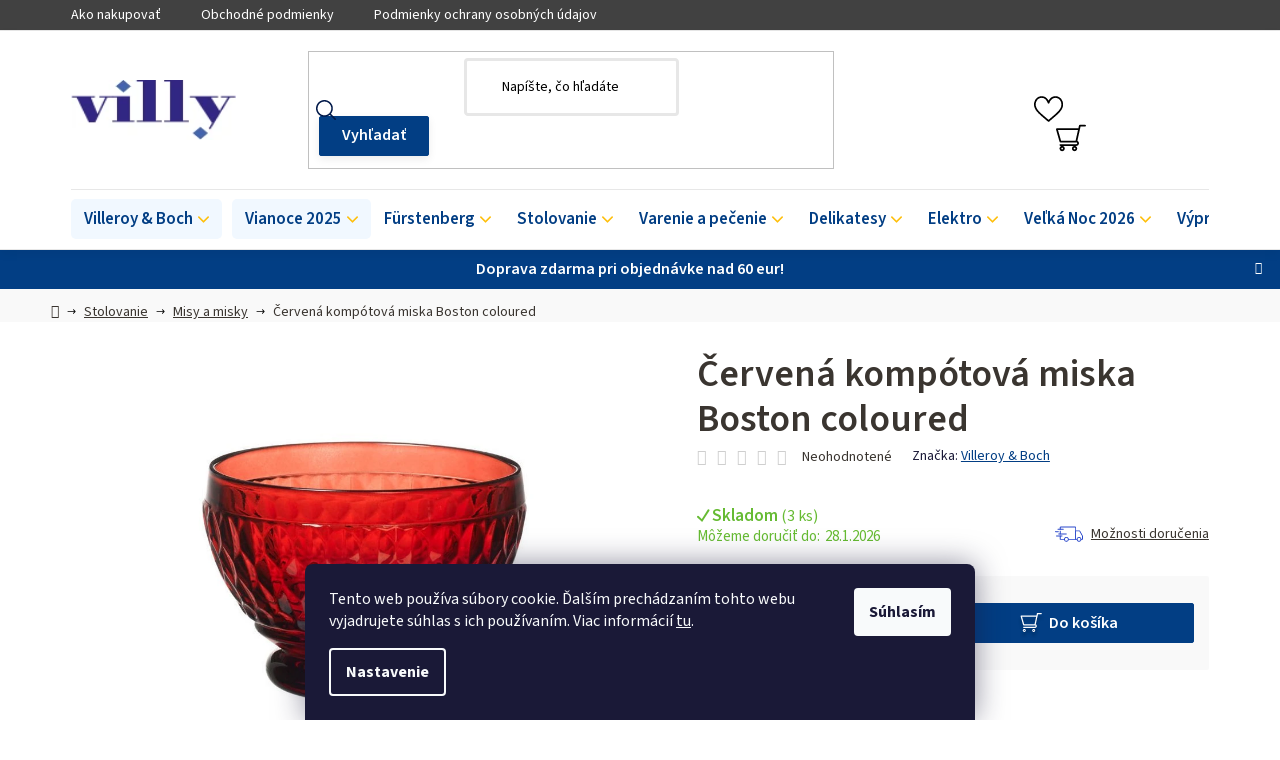

--- FILE ---
content_type: text/html; charset=utf-8
request_url: https://www.villy.sk/cervena-kompotova-miska-boston-coloured/
body_size: 35350
content:
<!doctype html><html lang="sk" dir="ltr" class="header-background-light external-fonts-loaded"><head><meta charset="utf-8" /><meta name="viewport" content="width=device-width,initial-scale=1" /><title>Červená kompótová miska Boston coloured - villy.sk</title><link rel="preconnect" href="https://cdn.myshoptet.com" /><link rel="dns-prefetch" href="https://cdn.myshoptet.com" /><link rel="preload" href="https://cdn.myshoptet.com/prj/dist/master/cms/libs/jquery/jquery-1.11.3.min.js" as="script" /><link href="https://cdn.myshoptet.com/prj/dist/master/cms/templates/frontend_templates/shared/css/font-face/source-sans-3.css" rel="stylesheet"><link href="https://cdn.myshoptet.com/prj/dist/master/shop/dist/font-shoptet-13.css.3c47e30adfa2e9e2683b.css" rel="stylesheet"><script>
dataLayer = [];
dataLayer.push({'shoptet' : {
    "pageId": 819,
    "pageType": "productDetail",
    "currency": "EUR",
    "currencyInfo": {
        "decimalSeparator": ",",
        "exchangeRate": 1,
        "priceDecimalPlaces": 2,
        "symbol": "\u20ac",
        "symbolLeft": 0,
        "thousandSeparator": " "
    },
    "language": "sk",
    "projectId": 576883,
    "product": {
        "id": 1026,
        "guid": "21568be2-f25b-11ed-9bb7-3e5eb9a3f9dd",
        "hasVariants": false,
        "codes": [
            {
                "code": "11-7309-0760",
                "quantity": "3",
                "stocks": [
                    {
                        "id": 1,
                        "quantity": "3"
                    },
                    {
                        "id": 3,
                        "quantity": "0"
                    }
                ]
            }
        ],
        "code": "11-7309-0760",
        "name": "\u010cerven\u00e1 komp\u00f3tov\u00e1 miska Boston coloured",
        "appendix": "",
        "weight": 0.41799999999999998,
        "manufacturer": "Villeroy & Boch",
        "manufacturerGuid": "1EF53351E2446A228073DA0BA3DED3EE",
        "currentCategory": "Stolovanie | Misy a misky",
        "currentCategoryGuid": "463e1986-f312-11ed-8f57-aa229da30aba",
        "defaultCategory": "Stolovanie | Misy a misky",
        "defaultCategoryGuid": "463e1986-f312-11ed-8f57-aa229da30aba",
        "currency": "EUR",
        "priceWithVat": 21.899999999999999
    },
    "stocks": [
        {
            "id": 3,
            "title": "Sklad v Dolnom Kub\u00edne",
            "isDeliveryPoint": 1,
            "visibleOnEshop": 1
        },
        {
            "id": 1,
            "title": "Kamenn\u00e1 predaj\u0148a v \u017diline",
            "isDeliveryPoint": 1,
            "visibleOnEshop": 1
        },
        {
            "id": "ext",
            "title": "Sklad",
            "isDeliveryPoint": 0,
            "visibleOnEshop": 1
        }
    ],
    "cartInfo": {
        "id": null,
        "freeShipping": false,
        "freeShippingFrom": 60,
        "leftToFreeGift": {
            "formattedPrice": "0 \u20ac",
            "priceLeft": 0
        },
        "freeGift": false,
        "leftToFreeShipping": {
            "priceLeft": 60,
            "dependOnRegion": 0,
            "formattedPrice": "60 \u20ac"
        },
        "discountCoupon": [],
        "getNoBillingShippingPrice": {
            "withoutVat": 0,
            "vat": 0,
            "withVat": 0
        },
        "cartItems": [],
        "taxMode": "ORDINARY"
    },
    "cart": [],
    "customer": {
        "priceRatio": 1,
        "priceListId": 1,
        "groupId": null,
        "registered": false,
        "mainAccount": false
    }
}});
dataLayer.push({'cookie_consent' : {
    "marketing": "denied",
    "analytics": "denied"
}});
document.addEventListener('DOMContentLoaded', function() {
    shoptet.consent.onAccept(function(agreements) {
        if (agreements.length == 0) {
            return;
        }
        dataLayer.push({
            'cookie_consent' : {
                'marketing' : (agreements.includes(shoptet.config.cookiesConsentOptPersonalisation)
                    ? 'granted' : 'denied'),
                'analytics': (agreements.includes(shoptet.config.cookiesConsentOptAnalytics)
                    ? 'granted' : 'denied')
            },
            'event': 'cookie_consent'
        });
    });
});
</script>
<meta property="og:type" content="website"><meta property="og:site_name" content="villy.sk"><meta property="og:url" content="https://www.villy.sk/cervena-kompotova-miska-boston-coloured/"><meta property="og:title" content="Červená kompótová miska Boston coloured - villy.sk"><meta name="author" content="villy.sk"><meta name="web_author" content="Shoptet.sk"><meta name="dcterms.rightsHolder" content="www.villy.sk"><meta name="robots" content="index,follow"><meta property="og:image" content="https://cdn.myshoptet.com/usr/www.villy.sk/user/shop/big/1026-1_1026-cervena-kompotova-miska-boston-coloured.jpg?64a3dfff"><meta property="og:description" content="Červená kompótová miska Boston coloured. "><meta name="description" content="Červená kompótová miska Boston coloured. "><meta property="product:price:amount" content="21.9"><meta property="product:price:currency" content="EUR"><style>:root {--color-primary: #000000;--color-primary-h: 0;--color-primary-s: 0%;--color-primary-l: 0%;--color-primary-hover: #FFC500;--color-primary-hover-h: 46;--color-primary-hover-s: 100%;--color-primary-hover-l: 50%;--color-secondary: #FFC500;--color-secondary-h: 46;--color-secondary-s: 100%;--color-secondary-l: 50%;--color-secondary-hover: #FFC500;--color-secondary-hover-h: 46;--color-secondary-hover-s: 100%;--color-secondary-hover-l: 50%;--color-tertiary: #000000;--color-tertiary-h: 0;--color-tertiary-s: 0%;--color-tertiary-l: 0%;--color-tertiary-hover: #cfcfcf;--color-tertiary-hover-h: 0;--color-tertiary-hover-s: 0%;--color-tertiary-hover-l: 81%;--color-header-background: #ffffff;--template-font: "Source Sans 3";--template-headings-font: "Source Sans 3";--header-background-url: url("[data-uri]");--cookies-notice-background: #1A1937;--cookies-notice-color: #F8FAFB;--cookies-notice-button-hover: #f5f5f5;--cookies-notice-link-hover: #27263f;--templates-update-management-preview-mode-content: "Náhľad aktualizácií šablóny je aktívny pre váš prehliadač."}</style>
    
    <link href="https://cdn.myshoptet.com/prj/dist/master/shop/dist/main-13.less.fdb02770e668ba5a70b5.css" rel="stylesheet" />
            <link href="https://cdn.myshoptet.com/prj/dist/master/shop/dist/mobile-header-v1-13.less.629f2f48911e67d0188c.css" rel="stylesheet" />
    
    <script>var shoptet = shoptet || {};</script>
    <script src="https://cdn.myshoptet.com/prj/dist/master/shop/dist/main-3g-header.js.05f199e7fd2450312de2.js"></script>
<!-- User include --><!-- api 491(143) html code header -->
<link rel="stylesheet" href="https://cdn.myshoptet.com/usr/api2.dklab.cz/user/documents/_doplnky/doprava/576883/15/576883_15.css" type="text/css" /><style>
        :root {
            --dklab-background-color: #000000;
            --dklab-foreground-color: #FFFFFF;
            --dklab-transport-background-color: #656565;
            --dklab-transport-foreground-color: #FFFFFF;
            --dklab-gift-background-color: #656565;
            --dklab-gift-foreground-color: #FFFFFF;
        }</style>
<!-- api 690(337) html code header -->
<script>var ophWidgetData={"lang":"sk","link":"\/kontakty\/","logo":false,"turnOff":false,"expanded":true,"lunchShow":true,"checkHoliday":true,"showNextWeek":true,"showWidgetStart":"08:00","showWidgetEnd":"19:00","beforeOpenStore":"5","beforeCloseStore":"15","openingHours":[{"day":1,"openHour":"09:00","closeHour":"17:00","openPause":"","closePause":"","closed":false,"staticHourText":""},{"day":2,"openHour":"09:00","closeHour":"17:00","openPause":"","closePause":"","closed":false,"staticHourText":""},{"day":3,"openHour":"09:00","closeHour":"17:00","openPause":"","closePause":"","closed":false,"staticHourText":""},{"day":4,"openHour":"09:00","closeHour":"17:00","openPause":"","closePause":"","closed":false,"staticHourText":""},{"day":5,"openHour":"09:00","closeHour":"17:00","openPause":"","closePause":"","closed":false,"staticHourText":""},{"day":6,"openHour":"09:00","closeHour":"12:00","openPause":"","closePause":"","closed":false,"staticHourText":""},{"day":7,"openHour":"","closeHour":"","openPause":"","closePause":"","closed":true,"staticHourText":""}],"excludes":[{"date":"2025-12-07","openHour":"09:00","closeHour":"12:00","openPause":"","closePause":"","closed":false,"text":""},{"date":"2025-12-14","openHour":"09:00","closeHour":"12:00","openPause":"","closePause":"","text":""},{"date":"2025-12-21","openHour":"09:00","closeHour":"12:00","openPause":"","closePause":"","text":""},{"date":"2025-12-27","openHour":"","closeHour":"","openPause":"","closePause":"","closed":true,"text":""},{"date":"2025-12-29","openHour":"","closeHour":"","openPause":"","closePause":"","closed":true,"text":""},{"date":"2025-12-30","openHour":"","closeHour":"","openPause":"","closePause":"","closed":true,"text":""},{"date":"2025-12-31","openHour":"","closeHour":"","openPause":"","closePause":"","closed":true,"text":""}],"holidayList":["01-01","06-01","01-05","08-05","05-07","29-08","15-09","01-11","17-11","24-12","25-12","26-12"],"todayLongFormat":false,"logoFilemanager":"","colors":{"bg_header_color":"","bg_logo_color":"","bg_title_color":"","bg_preopen_color":"#565252","bg_open_color":"#565252","bg_pause_color":"#565252","bg_preclose_color":"#565252","bg_close_color":"#565252","color_exception_day":"#e94b4b"},"address":"Villeroy & Boch\nNa Br\u00e1ne 8665\/4\n01001 \u017dilina","icon":"icon-03","bottomPosition":0,"showDetailOnExpand":false,"disableDetail":false,"disableDetailTable":false,"hideOnMobile":false,"hideOnCheckout":false,"weekTurnOff":[6],"directPosition":"ltr"}</script>
<!-- service 690(337) html code header -->
<link href="https://cdn.myshoptet.com/usr/mcore.myshoptet.com/user/documents/upload/addon01/ophWidget.min.css?v=1.6.9" rel="stylesheet" />


<!-- service 1714(1298) html code header -->
<link 
rel="stylesheet" 
href="https://cdn.myshoptet.com/usr/dmartini.myshoptet.com/user/documents/upload/dmartini/blog_products/blog_products.min.css?160"
data-author="Dominik Martini" 
data-author-web="dmartini.cz">
<!-- project html code header -->
<!-- Foxentry start -->
<script type="text/javascript" async>
  var Foxentry;
  (function () {
    var e = document.querySelector("script"), s = document.createElement('script');
    s.setAttribute('type', 'text/javascript');
    s.setAttribute('async', 'true');
    s.setAttribute('src', 'https://cdn.foxentry.cz/lib');
    e.parentNode.appendChild(s);
    s.onload = function(){ Foxentry = new FoxentryBase('erRLlT61oX'); }
  })();
</script>
<!-- Foxentry end -->
<link href="/user/documents/style.css?v=20.34" rel="stylesheet" />
<!-- /User include --><link rel="shortcut icon" href="/favicon.ico" type="image/x-icon" /><link rel="canonical" href="https://www.villy.sk/cervena-kompotova-miska-boston-coloured/" />    <!-- Global site tag (gtag.js) - Google Analytics -->
    <script async src="https://www.googletagmanager.com/gtag/js?id=G-Z3X1E1Q8LM"></script>
    <script>
        
        window.dataLayer = window.dataLayer || [];
        function gtag(){dataLayer.push(arguments);}
        

                    console.debug('default consent data');

            gtag('consent', 'default', {"ad_storage":"denied","analytics_storage":"denied","ad_user_data":"denied","ad_personalization":"denied","wait_for_update":500});
            dataLayer.push({
                'event': 'default_consent'
            });
        
        gtag('js', new Date());

                gtag('config', 'UA-84390219-1', { 'groups': "UA" });
        
                gtag('config', 'G-Z3X1E1Q8LM', {"groups":"GA4","send_page_view":false,"content_group":"productDetail","currency":"EUR","page_language":"sk"});
        
                gtag('config', 'AW-965016352', {"allow_enhanced_conversions":true});
        
        
        
        
        
                    gtag('event', 'page_view', {"send_to":"GA4","page_language":"sk","content_group":"productDetail","currency":"EUR"});
        
                gtag('set', 'currency', 'EUR');

        gtag('event', 'view_item', {
            "send_to": "UA",
            "items": [
                {
                    "id": "11-7309-0760",
                    "name": "\u010cerven\u00e1 komp\u00f3tov\u00e1 miska Boston coloured",
                    "category": "Stolovanie \/ Misy a misky",
                                        "brand": "Villeroy & Boch",
                                                            "price": 17.8
                }
            ]
        });
        
        
        
        
        
                    gtag('event', 'view_item', {"send_to":"GA4","page_language":"sk","content_group":"productDetail","value":17.800000000000001,"currency":"EUR","items":[{"item_id":"11-7309-0760","item_name":"\u010cerven\u00e1 komp\u00f3tov\u00e1 miska Boston coloured","item_brand":"Villeroy & Boch","item_category":"Stolovanie","item_category2":"Misy a misky","price":17.800000000000001,"quantity":1,"index":0}]});
        
        
        
        
        
        
        
        document.addEventListener('DOMContentLoaded', function() {
            if (typeof shoptet.tracking !== 'undefined') {
                for (var id in shoptet.tracking.bannersList) {
                    gtag('event', 'view_promotion', {
                        "send_to": "UA",
                        "promotions": [
                            {
                                "id": shoptet.tracking.bannersList[id].id,
                                "name": shoptet.tracking.bannersList[id].name,
                                "position": shoptet.tracking.bannersList[id].position
                            }
                        ]
                    });
                }
            }

            shoptet.consent.onAccept(function(agreements) {
                if (agreements.length !== 0) {
                    console.debug('gtag consent accept');
                    var gtagConsentPayload =  {
                        'ad_storage': agreements.includes(shoptet.config.cookiesConsentOptPersonalisation)
                            ? 'granted' : 'denied',
                        'analytics_storage': agreements.includes(shoptet.config.cookiesConsentOptAnalytics)
                            ? 'granted' : 'denied',
                                                                                                'ad_user_data': agreements.includes(shoptet.config.cookiesConsentOptPersonalisation)
                            ? 'granted' : 'denied',
                        'ad_personalization': agreements.includes(shoptet.config.cookiesConsentOptPersonalisation)
                            ? 'granted' : 'denied',
                        };
                    console.debug('update consent data', gtagConsentPayload);
                    gtag('consent', 'update', gtagConsentPayload);
                    dataLayer.push(
                        { 'event': 'update_consent' }
                    );
                }
            });
        });
    </script>
</head><body class="desktop id-819 in-misy-a-misky template-13 type-product type-detail one-column-body columns-4 smart-labels-active ums_forms_redesign--off ums_a11y_category_page--on ums_discussion_rating_forms--off ums_flags_display_unification--on ums_a11y_login--off mobile-header-version-1"><noscript>
    <style>
        #header {
            padding-top: 0;
            position: relative !important;
            top: 0;
        }
        .header-navigation {
            position: relative !important;
        }
        .overall-wrapper {
            margin: 0 !important;
        }
        body:not(.ready) {
            visibility: visible !important;
        }
    </style>
    <div class="no-javascript">
        <div class="no-javascript__title">Musíte zmeniť nastavenie vášho prehliadača</div>
        <div class="no-javascript__text">Pozrite sa na: <a href="https://www.google.com/support/bin/answer.py?answer=23852">Ako povoliť JavaScript vo vašom prehliadači</a>.</div>
        <div class="no-javascript__text">Ak používate software na blokovanie reklám, možno bude potrebné, aby ste povolili JavaScript z tejto stránky.</div>
        <div class="no-javascript__text">Ďakujeme.</div>
    </div>
</noscript>

        <div id="fb-root"></div>
        <script>
            window.fbAsyncInit = function() {
                FB.init({
                    autoLogAppEvents : true,
                    xfbml            : true,
                    version          : 'v24.0'
                });
            };
        </script>
        <script async defer crossorigin="anonymous" src="https://connect.facebook.net/sk_SK/sdk.js#xfbml=1&version=v24.0"></script>    <div class="siteCookies siteCookies--bottom siteCookies--dark js-siteCookies" role="dialog" data-testid="cookiesPopup" data-nosnippet>
        <div class="siteCookies__form">
            <div class="siteCookies__content">
                <div class="siteCookies__text">
                    Tento web používa súbory cookie. Ďalším prechádzaním tohto webu vyjadrujete súhlas s ich používaním. Viac informácií <a href="/podmienky-ochrany-osobnych-udajov/" target=\"_blank\" rel=\"noopener noreferrer\">tu</a>.
                </div>
                <p class="siteCookies__links">
                    <button class="siteCookies__link js-cookies-settings" aria-label="Nastavenia cookies" data-testid="cookiesSettings">Nastavenie</button>
                </p>
            </div>
            <div class="siteCookies__buttonWrap">
                                <button class="siteCookies__button js-cookiesConsentSubmit" value="all" aria-label="Prijať cookies" data-testid="buttonCookiesAccept">Súhlasím</button>
            </div>
        </div>
        <script>
            document.addEventListener("DOMContentLoaded", () => {
                const siteCookies = document.querySelector('.js-siteCookies');
                document.addEventListener("scroll", shoptet.common.throttle(() => {
                    const st = document.documentElement.scrollTop;
                    if (st > 1) {
                        siteCookies.classList.add('siteCookies--scrolled');
                    } else {
                        siteCookies.classList.remove('siteCookies--scrolled');
                    }
                }, 100));
            });
        </script>
    </div>
<a href="#content" class="skip-link sr-only">Prejsť na obsah</a><div class="overall-wrapper"><div class="site-msg information"><div class="container"><div class="text">Doprava zdarma pri objednávke nad 60 eur!</div><div class="close js-close-information-msg"></div></div></div><div class="user-action"><div class="container"><div class="user-action-in"><div class="user-action-login popup-widget login-widget"><div class="popup-widget-inner"><h2 id="loginHeading">Prihlásenie k vášmu účtu</h2><div id="customerLogin"><form action="/action/Customer/Login/" method="post" id="formLoginIncluded" class="csrf-enabled formLogin" data-testid="formLogin"><input type="hidden" name="referer" value="" /><div class="form-group"><div class="input-wrapper email js-validated-element-wrapper no-label"><input type="email" name="email" class="form-control" autofocus placeholder="E-mailová adresa (napr. jan@novak.sk)" data-testid="inputEmail" autocomplete="email" required /></div></div><div class="form-group"><div class="input-wrapper password js-validated-element-wrapper no-label"><input type="password" name="password" class="form-control" placeholder="Heslo" data-testid="inputPassword" autocomplete="current-password" required /><span class="no-display">Nemôžete vyplniť toto pole</span><input type="text" name="surname" value="" class="no-display" /></div></div><div class="form-group"><div class="login-wrapper"><button type="submit" class="btn btn-secondary btn-text btn-login" data-testid="buttonSubmit">Prihlásiť sa</button><div class="password-helper"><a href="/registracia/" data-testid="signup" rel="nofollow">Nová registrácia</a><a href="/klient/zabudnute-heslo/" rel="nofollow">Zabudnuté heslo</a></div></div></div></form>
</div></div></div>
    <div id="cart-widget" class="user-action-cart popup-widget cart-widget loader-wrapper" data-testid="popupCartWidget" role="dialog" aria-hidden="true">
        <div class="popup-widget-inner cart-widget-inner place-cart-here">
            <div class="loader-overlay">
                <div class="loader"></div>
            </div>
        </div>
    </div>
</div>
</div></div><div class="top-navigation-bar" data-testid="topNavigationBar">

    <div class="container">

                            <div class="top-navigation-menu">
                <ul class="top-navigation-bar-menu">
                                            <li class="top-navigation-menu-item-27">
                            <a href="/ako-nakupovat/" title="Ako nakupovať">Ako nakupovať</a>
                        </li>
                                            <li class="top-navigation-menu-item-39">
                            <a href="/obchodne-podmienky/" title="Obchodné podmienky">Obchodné podmienky</a>
                        </li>
                                            <li class="top-navigation-menu-item-691">
                            <a href="/podmienky-ochrany-osobnych-udajov/" title="Podmienky ochrany osobných údajov">Podmienky ochrany osobných údajov</a>
                        </li>
                                    </ul>
                <div class="top-navigation-menu-trigger">Viac</div>
                <ul class="top-navigation-bar-menu-helper"></ul>
            </div>
        
        <div class="top-navigation-tools">
                        <a href="/login/?backTo=%2Fcervena-kompotova-miska-boston-coloured%2F" class="top-nav-button top-nav-button-login primary login toggle-window" data-target="login" data-testid="signin" rel="nofollow"><span>Prihlásenie</span></a>
    <a href="/registracia/" class="top-nav-button top-nav-button-register" data-testid="headerSignup">Registrácia</a>
        </div>

    </div>

</div>
<header id="header">
        <div class="header-top">
            <div class="container navigation-wrapper header-top-wrapper">
                <div class="site-name"><a href="/" data-testid="linkWebsiteLogo"><img src="https://cdn.myshoptet.com/usr/www.villy.sk/user/logos/logo-villy.png" alt="villy.sk" fetchpriority="low" /></a></div>                <div class="search" itemscope itemtype="https://schema.org/WebSite">
                    <meta itemprop="headline" content="Misy a misky"/><meta itemprop="url" content="https://www.villy.sk"/><meta itemprop="text" content="Červená kompótová miska Boston coloured. "/>                    <form action="/action/ProductSearch/prepareString/" method="post"
    id="formSearchForm" class="search-form compact-form js-search-main"
    itemprop="potentialAction" itemscope itemtype="https://schema.org/SearchAction" data-testid="searchForm">
    <fieldset>
        <meta itemprop="target"
            content="https://www.villy.sk/vyhladavanie/?string={string}"/>
        <input type="hidden" name="language" value="sk"/>
        
            
    <span class="search-input-icon" aria-hidden="true"></span>

<input
    type="search"
    name="string"
        class="query-input form-control search-input js-search-input"
    placeholder="Napíšte, čo hľadáte"
    autocomplete="off"
    required
    itemprop="query-input"
    aria-label="Vyhľadávanie"
    data-testid="searchInput"
>
            <button type="submit" class="btn btn-default search-button" data-testid="searchBtn">Hľadať</button>
        
    </fieldset>
</form>
                </div>
                <div class="navigation-buttons">
                    <a href="#" class="toggle-window" data-target="search" data-testid="linkSearchIcon"><span class="sr-only">Hľadať</span></a>
                        
    <a href="/kosik/" class="btn btn-icon toggle-window cart-count" data-target="cart" data-hover="true" data-redirect="true" data-testid="headerCart" rel="nofollow" aria-haspopup="dialog" aria-expanded="false" aria-controls="cart-widget">
        
                <span class="sr-only">Nákupný košík</span>
        
            <span class="cart-price visible-lg-inline-block" data-testid="headerCartPrice">
                                    Prázdny košík                            </span>
        
    
            </a>
                    <a href="#" class="toggle-window" data-target="navigation" data-testid="hamburgerMenu"></a>
                </div>
            </div>
        </div>
        <div class="header-bottom">
            <div class="container navigation-wrapper header-bottom-wrapper js-navigation-container">
                <nav id="navigation" aria-label="Hlavné menu" data-collapsible="true"><div class="navigation-in menu"><ul class="menu-level-1" role="menubar" data-testid="headerMenuItems"><li class="menu-item-744 ext" role="none"><a href="/villeroy-boch/" data-testid="headerMenuItem" role="menuitem" aria-haspopup="true" aria-expanded="false"><b>Villeroy &amp; Boch</b><span class="submenu-arrow"></span></a><ul class="menu-level-2" aria-label="Villeroy &amp; Boch" tabindex="-1" role="menu"><li class="menu-item-2930 has-third-level" role="none"><a href="/porcelan/" class="menu-image" data-testid="headerMenuItem" tabindex="-1" aria-hidden="true"><img src="data:image/svg+xml,%3Csvg%20width%3D%22140%22%20height%3D%22100%22%20xmlns%3D%22http%3A%2F%2Fwww.w3.org%2F2000%2Fsvg%22%3E%3C%2Fsvg%3E" alt="" aria-hidden="true" width="140" height="100"  data-src="https://cdn.myshoptet.com/usr/www.villy.sk/user/categories/thumb/porcelan.png" fetchpriority="low" /></a><div><a href="/porcelan/" data-testid="headerMenuItem" role="menuitem"><span>Porcelán</span></a>
                                                    <ul class="menu-level-3" role="menu">
                                                                    <li class="menu-item-993" role="none">
                                        <a href="/premiovy-porcelan-kolekcie/" data-testid="headerMenuItem" role="menuitem">
                                            Prémiový porcelán | kolekcie</a>,                                    </li>
                                                                    <li class="menu-item-990" role="none">
                                        <a href="/premiovy-kostny-porcelan-kolekcie/" data-testid="headerMenuItem" role="menuitem">
                                            Prémiový kostný porcelán | kolekcie</a>,                                    </li>
                                                                    <li class="menu-item-999" role="none">
                                        <a href="/signature-exkluzivne-kolekcie/" data-testid="headerMenuItem" role="menuitem">
                                            Signature | exkluzívne kolekcie</a>,                                    </li>
                                                                    <li class="menu-item-984" role="none">
                                        <a href="/trendy-moderne-kolekcie/" data-testid="headerMenuItem" role="menuitem">
                                            Trendy | moderné kolekcie</a>,                                    </li>
                                                                    <li class="menu-item-972" role="none">
                                        <a href="/275-vyrocie/" data-testid="headerMenuItem" role="menuitem">
                                            275. výročie</a>                                    </li>
                                                            </ul>
                        </div></li><li class="menu-item-996 has-third-level" role="none"><a href="/priprava-a-servirovanie-jedla/" class="menu-image" data-testid="headerMenuItem" tabindex="-1" aria-hidden="true"><img src="data:image/svg+xml,%3Csvg%20width%3D%22140%22%20height%3D%22100%22%20xmlns%3D%22http%3A%2F%2Fwww.w3.org%2F2000%2Fsvg%22%3E%3C%2Fsvg%3E" alt="" aria-hidden="true" width="140" height="100"  data-src="https://cdn.myshoptet.com/usr/www.villy.sk/user/categories/thumb/clevercooking_2_cico.jpg" fetchpriority="low" /></a><div><a href="/priprava-a-servirovanie-jedla/" data-testid="headerMenuItem" role="menuitem"><span>Príprava, servírovanie a skladovanie jedla</span></a>
                                                    <ul class="menu-level-3" role="menu">
                                                                    <li class="menu-item-1854" role="none">
                                        <a href="/clever-baking/" data-testid="headerMenuItem" role="menuitem">
                                            Clever Baking</a>,                                    </li>
                                                                    <li class="menu-item-1857" role="none">
                                        <a href="/clever-cooking/" data-testid="headerMenuItem" role="menuitem">
                                            Clever Cooking</a>,                                    </li>
                                                                    <li class="menu-item-1434" role="none">
                                        <a href="/napoje-so-sebou-coffee-to-go/" data-testid="headerMenuItem" role="menuitem">
                                            Coffee To Go</a>,                                    </li>
                                                                    <li class="menu-item-3157" role="none">
                                        <a href="/manufacture-travertine/" data-testid="headerMenuItem" role="menuitem">
                                            Manufacture Travertine</a>,                                    </li>
                                                                    <li class="menu-item-1422" role="none">
                                        <a href="/jedlo-so-sebou-to-go-to-stay/" data-testid="headerMenuItem" role="menuitem">
                                            To Go &amp; To Stay</a>                                    </li>
                                                            </ul>
                        </div></li><li class="menu-item-1002 has-third-level" role="none"><a href="/sklo/" class="menu-image" data-testid="headerMenuItem" tabindex="-1" aria-hidden="true"><img src="data:image/svg+xml,%3Csvg%20width%3D%22140%22%20height%3D%22100%22%20xmlns%3D%22http%3A%2F%2Fwww.w3.org%2F2000%2Fsvg%22%3E%3C%2Fsvg%3E" alt="" aria-hidden="true" width="140" height="100"  data-src="https://cdn.myshoptet.com/usr/www.villy.sk/user/categories/thumb/sklo_cico.jpg" fetchpriority="low" /></a><div><a href="/sklo/" data-testid="headerMenuItem" role="menuitem"><span>Sklo</span></a>
                                                    <ul class="menu-level-3" role="menu">
                                                                    <li class="menu-item-3133" role="none">
                                        <a href="/afina-glass/" data-testid="headerMenuItem" role="menuitem">
                                            Afina Glass</a>,                                    </li>
                                                                    <li class="menu-item-1620" role="none">
                                        <a href="/ardmore-club/" data-testid="headerMenuItem" role="menuitem">
                                            Ardmore Club</a>,                                    </li>
                                                                    <li class="menu-item-1443" role="none">
                                        <a href="/artesano-hotcold-beverages/" data-testid="headerMenuItem" role="menuitem">
                                            Artesano Hot&amp;Cold Beverages</a>,                                    </li>
                                                                    <li class="menu-item-1887" role="none">
                                        <a href="/boston/" data-testid="headerMenuItem" role="menuitem">
                                            Boston</a>,                                    </li>
                                                                    <li class="menu-item-1623" role="none">
                                        <a href="/boston-coloured/" data-testid="headerMenuItem" role="menuitem">
                                            Boston coloured</a>,                                    </li>
                                                                    <li class="menu-item-3154" role="none">
                                        <a href="/boston-pearl/" data-testid="headerMenuItem" role="menuitem">
                                            Boston Pearl</a>,                                    </li>
                                                                    <li class="menu-item-1629" role="none">
                                        <a href="/dressed-up/" data-testid="headerMenuItem" role="menuitem">
                                            Dressed Up</a>,                                    </li>
                                                                    <li class="menu-item-1890" role="none">
                                        <a href="/entree/" data-testid="headerMenuItem" role="menuitem">
                                            Entrée</a>,                                    </li>
                                                                    <li class="menu-item-1632" role="none">
                                        <a href="/fine-flavour-americka-whiskey/" data-testid="headerMenuItem" role="menuitem">
                                            Fine Flavour - Americká whiskey</a>,                                    </li>
                                                                    <li class="menu-item-1635" role="none">
                                        <a href="/fine-flavour-skotska-whisky/" data-testid="headerMenuItem" role="menuitem">
                                            Fine Flavour - Škótska whisky</a>,                                    </li>
                                                                    <li class="menu-item-1893" role="none">
                                        <a href="/grand-royal/" data-testid="headerMenuItem" role="menuitem">
                                            Grand Royal</a>,                                    </li>
                                                                    <li class="menu-item-1638" role="none">
                                        <a href="/grand-royal-gold/" data-testid="headerMenuItem" role="menuitem">
                                            Grand Royal Gold</a>,                                    </li>
                                                                    <li class="menu-item-1644" role="none">
                                        <a href="/la-divina/" data-testid="headerMenuItem" role="menuitem">
                                            La Divina</a>,                                    </li>
                                                                    <li class="menu-item-1647" role="none">
                                        <a href="/like/" data-testid="headerMenuItem" role="menuitem">
                                            Like</a>,                                    </li>
                                                                    <li class="menu-item-3044" role="none">
                                        <a href="/manufacture-rock-glass/" data-testid="headerMenuItem" role="menuitem">
                                            Manufacture Rock Glass</a>,                                    </li>
                                                                    <li class="menu-item-1650" role="none">
                                        <a href="/maxima/" data-testid="headerMenuItem" role="menuitem">
                                            Maxima</a>,                                    </li>
                                                                    <li class="menu-item-3050" role="none">
                                        <a href="/metrochic-glass/" data-testid="headerMenuItem" role="menuitem">
                                            MetroChic Glass</a>,                                    </li>
                                                                    <li class="menu-item-1965" role="none">
                                        <a href="/montauk-glass/" data-testid="headerMenuItem" role="menuitem">
                                            Montauk</a>,                                    </li>
                                                                    <li class="menu-item-3041" role="none">
                                        <a href="/newmoon-glass/" data-testid="headerMenuItem" role="menuitem">
                                            NewMoon Glass</a>,                                    </li>
                                                                    <li class="menu-item-1653" role="none">
                                        <a href="/octavie/" data-testid="headerMenuItem" role="menuitem">
                                            Octavie</a>,                                    </li>
                                                                    <li class="menu-item-1656" role="none">
                                        <a href="/opera/" data-testid="headerMenuItem" role="menuitem">
                                            Opera</a>,                                    </li>
                                                                    <li class="menu-item-1659" role="none">
                                        <a href="/ovid/" data-testid="headerMenuItem" role="menuitem">
                                            Ovid</a>,                                    </li>
                                                                    <li class="menu-item-1662" role="none">
                                        <a href="/purismo/" data-testid="headerMenuItem" role="menuitem">
                                            Purismo</a>,                                    </li>
                                                                    <li class="menu-item-3023" role="none">
                                        <a href="/rose-garden-glass/" data-testid="headerMenuItem" role="menuitem">
                                            Rose Garden Glass</a>                                    </li>
                                                            </ul>
                        </div></li><li class="menu-item-981 has-third-level" role="none"><a href="/jedalenske-a-servirovacie-pribory/" class="menu-image" data-testid="headerMenuItem" tabindex="-1" aria-hidden="true"><img src="data:image/svg+xml,%3Csvg%20width%3D%22140%22%20height%3D%22100%22%20xmlns%3D%22http%3A%2F%2Fwww.w3.org%2F2000%2Fsvg%22%3E%3C%2Fsvg%3E" alt="" aria-hidden="true" width="140" height="100"  data-src="https://cdn.myshoptet.com/usr/www.villy.sk/user/categories/thumb/piemont1262649030_cico.jpg" fetchpriority="low" /></a><div><a href="/jedalenske-a-servirovacie-pribory/" data-testid="headerMenuItem" role="menuitem"><span>Príbory a servírovanie</span></a>
                                                    <ul class="menu-level-3" role="menu">
                                                                    <li class="menu-item-1401" role="none">
                                        <a href="/priborove-supravy/" data-testid="headerMenuItem" role="menuitem">
                                            Príborové súpravy V&amp;B</a>,                                    </li>
                                                                    <li class="menu-item-1899" role="none">
                                        <a href="/servirovacie-pribory-vb/" data-testid="headerMenuItem" role="menuitem">
                                            Servírovacie príbory</a>,                                    </li>
                                                                    <li class="menu-item-3053" role="none">
                                        <a href="/prazdne-priborove-kazety/" data-testid="headerMenuItem" role="menuitem">
                                            Prázdne príborové kazety</a>                                    </li>
                                                            </ul>
                        </div></li><li class="menu-item-978 has-third-level" role="none"><a href="/detsky-riad/" class="menu-image" data-testid="headerMenuItem" tabindex="-1" aria-hidden="true"><img src="data:image/svg+xml,%3Csvg%20width%3D%22140%22%20height%3D%22100%22%20xmlns%3D%22http%3A%2F%2Fwww.w3.org%2F2000%2Fsvg%22%3E%3C%2Fsvg%3E" alt="" aria-hidden="true" width="140" height="100"  data-src="https://cdn.myshoptet.com/usr/www.villy.sk/user/categories/thumb/kidshappy_cico.jpg" fetchpriority="low" /></a><div><a href="/detsky-riad/" data-testid="headerMenuItem" role="menuitem"><span>Detský riad</span></a>
                                                    <ul class="menu-level-3" role="menu">
                                                                    <li class="menu-item-1962" role="none">
                                        <a href="/detske-pribory-vb/" data-testid="headerMenuItem" role="menuitem">
                                            Detské príbory</a>,                                    </li>
                                                                    <li class="menu-item-1392" role="none">
                                        <a href="/happy-as-a-bear/" data-testid="headerMenuItem" role="menuitem">
                                            Happy as a Bear</a>,                                    </li>
                                                                    <li class="menu-item-1395" role="none">
                                        <a href="/hungry-as-a-bear/" data-testid="headerMenuItem" role="menuitem">
                                            Hungry as a Bear</a>,                                    </li>
                                                                    <li class="menu-item-3102" role="none">
                                        <a href="/roar-like-a-lion/" data-testid="headerMenuItem" role="menuitem">
                                            Roar like a Lion</a>,                                    </li>
                                                                    <li class="menu-item-3105" role="none">
                                        <a href="/walk-like-an-elephant/" data-testid="headerMenuItem" role="menuitem">
                                            Walk like an Elephant</a>                                    </li>
                                                            </ul>
                        </div></li><li class="menu-item-975 has-third-level" role="none"><a href="/bytove-doplnky/" class="menu-image" data-testid="headerMenuItem" tabindex="-1" aria-hidden="true"><img src="data:image/svg+xml,%3Csvg%20width%3D%22140%22%20height%3D%22100%22%20xmlns%3D%22http%3A%2F%2Fwww.w3.org%2F2000%2Fsvg%22%3E%3C%2Fsvg%3E" alt="" aria-hidden="true" width="140" height="100"  data-src="https://cdn.myshoptet.com/usr/www.villy.sk/user/categories/thumb/vase_cico-1.jpg" fetchpriority="low" /></a><div><a href="/bytove-doplnky/" data-testid="headerMenuItem" role="menuitem"><span>Bytové doplnky</span></a>
                                                    <ul class="menu-level-3" role="menu">
                                                                    <li class="menu-item-1389" role="none">
                                        <a href="/vazy/" data-testid="headerMenuItem" role="menuitem">
                                            Vázy a svietniky</a>,                                    </li>
                                                                    <li class="menu-item-1911" role="none">
                                        <a href="/bytovy-textil-vb/" data-testid="headerMenuItem" role="menuitem">
                                            Bytový textil</a>,                                    </li>
                                                                    <li class="menu-item-1908" role="none">
                                        <a href="/servitky-vb/" data-testid="headerMenuItem" role="menuitem">
                                            Servítky</a>                                    </li>
                                                            </ul>
                        </div></li></ul></li>
<li class="menu-item-741 ext" role="none"><a href="/vianoce/" data-testid="headerMenuItem" role="menuitem" aria-haspopup="true" aria-expanded="false"><b>Vianoce 2025</b><span class="submenu-arrow"></span></a><ul class="menu-level-2" aria-label="Vianoce 2025" tabindex="-1" role="menu"><li class="menu-item-951" role="none"><a href="/vianocne-supravy/" class="menu-image" data-testid="headerMenuItem" tabindex="-1" aria-hidden="true"><img src="data:image/svg+xml,%3Csvg%20width%3D%22140%22%20height%3D%22100%22%20xmlns%3D%22http%3A%2F%2Fwww.w3.org%2F2000%2Fsvg%22%3E%3C%2Fsvg%3E" alt="" aria-hidden="true" width="140" height="100"  data-src="https://cdn.myshoptet.com/usr/www.villy.sk/user/categories/thumb/vianocnesupravy.jpg" fetchpriority="low" /></a><div><a href="/vianocne-supravy/" data-testid="headerMenuItem" role="menuitem"><span>Vianočné súpravy</span></a>
                        </div></li><li class="menu-item-954" role="none"><a href="/vianocny-textil/" class="menu-image" data-testid="headerMenuItem" tabindex="-1" aria-hidden="true"><img src="data:image/svg+xml,%3Csvg%20width%3D%22140%22%20height%3D%22100%22%20xmlns%3D%22http%3A%2F%2Fwww.w3.org%2F2000%2Fsvg%22%3E%3C%2Fsvg%3E" alt="" aria-hidden="true" width="140" height="100"  data-src="https://cdn.myshoptet.com/usr/www.villy.sk/user/categories/thumb/2_1_cico.jpg" fetchpriority="low" /></a><div><a href="/vianocny-textil/" data-testid="headerMenuItem" role="menuitem"><span>Vianočný textil</span></a>
                        </div></li><li class="menu-item-948" role="none"><a href="/vianocne-servitky-sviecky-a-svietniky/" class="menu-image" data-testid="headerMenuItem" tabindex="-1" aria-hidden="true"><img src="data:image/svg+xml,%3Csvg%20width%3D%22140%22%20height%3D%22100%22%20xmlns%3D%22http%3A%2F%2Fwww.w3.org%2F2000%2Fsvg%22%3E%3C%2Fsvg%3E" alt="" aria-hidden="true" width="140" height="100"  data-src="https://cdn.myshoptet.com/usr/www.villy.sk/user/categories/thumb/3_1_cico.jpg" fetchpriority="low" /></a><div><a href="/vianocne-servitky-sviecky-a-svietniky/" data-testid="headerMenuItem" role="menuitem"><span>Vianočné servítky, sviečky a svietniky</span></a>
                        </div></li><li class="menu-item-903" role="none"><a href="/annual-christmas-edition-villeroy-boch/" class="menu-image" data-testid="headerMenuItem" tabindex="-1" aria-hidden="true"><img src="data:image/svg+xml,%3Csvg%20width%3D%22140%22%20height%3D%22100%22%20xmlns%3D%22http%3A%2F%2Fwww.w3.org%2F2000%2Fsvg%22%3E%3C%2Fsvg%3E" alt="" aria-hidden="true" width="140" height="100"  data-src="https://cdn.myshoptet.com/usr/www.villy.sk/user/categories/thumb/annual_christmas_edition.jpg" fetchpriority="low" /></a><div><a href="/annual-christmas-edition-villeroy-boch/" data-testid="headerMenuItem" role="menuitem"><span>Annual Christmas Edition | Villeroy &amp; Boch</span></a>
                        </div></li><li class="menu-item-3096" role="none"><a href="/christmas-classics-villeroy-boch/" class="menu-image" data-testid="headerMenuItem" tabindex="-1" aria-hidden="true"><img src="data:image/svg+xml,%3Csvg%20width%3D%22140%22%20height%3D%22100%22%20xmlns%3D%22http%3A%2F%2Fwww.w3.org%2F2000%2Fsvg%22%3E%3C%2Fsvg%3E" alt="" aria-hidden="true" width="140" height="100"  data-src="https://cdn.myshoptet.com/usr/www.villy.sk/user/categories/thumb/christmas-classics.jpg" fetchpriority="low" /></a><div><a href="/christmas-classics-villeroy-boch/" data-testid="headerMenuItem" role="menuitem"><span>Christmas Classics | Villeroy &amp; Boch</span></a>
                        </div></li><li class="menu-item-912" role="none"><a href="/christmas-toys-villeroy-boch/" class="menu-image" data-testid="headerMenuItem" tabindex="-1" aria-hidden="true"><img src="data:image/svg+xml,%3Csvg%20width%3D%22140%22%20height%3D%22100%22%20xmlns%3D%22http%3A%2F%2Fwww.w3.org%2F2000%2Fsvg%22%3E%3C%2Fsvg%3E" alt="" aria-hidden="true" width="140" height="100"  data-src="https://cdn.myshoptet.com/usr/www.villy.sk/user/categories/thumb/5_cico.jpg" fetchpriority="low" /></a><div><a href="/christmas-toys-villeroy-boch/" data-testid="headerMenuItem" role="menuitem"><span>Christmas Toys | Villeroy &amp; Boch</span></a>
                        </div></li><li class="menu-item-909" role="none"><a href="/christmas-toys-memory-villeroy-boch/" class="menu-image" data-testid="headerMenuItem" tabindex="-1" aria-hidden="true"><img src="data:image/svg+xml,%3Csvg%20width%3D%22140%22%20height%3D%22100%22%20xmlns%3D%22http%3A%2F%2Fwww.w3.org%2F2000%2Fsvg%22%3E%3C%2Fsvg%3E" alt="" aria-hidden="true" width="140" height="100"  data-src="https://cdn.myshoptet.com/usr/www.villy.sk/user/categories/thumb/6_cico.jpg" fetchpriority="low" /></a><div><a href="/christmas-toys-memory-villeroy-boch/" data-testid="headerMenuItem" role="menuitem"><span>Christmas Toys Memory | Villeroy &amp; Boch</span></a>
                        </div></li><li class="menu-item-915" role="none"><a href="/hutschenreuther-rosenthal/" class="menu-image" data-testid="headerMenuItem" tabindex="-1" aria-hidden="true"><img src="data:image/svg+xml,%3Csvg%20width%3D%22140%22%20height%3D%22100%22%20xmlns%3D%22http%3A%2F%2Fwww.w3.org%2F2000%2Fsvg%22%3E%3C%2Fsvg%3E" alt="" aria-hidden="true" width="140" height="100"  data-src="https://cdn.myshoptet.com/usr/www.villy.sk/user/categories/thumb/hutschenreuther23.jpg" fetchpriority="low" /></a><div><a href="/hutschenreuther-rosenthal/" data-testid="headerMenuItem" role="menuitem"><span>Hutschenreuther | Rosenthal</span></a>
                        </div></li><li class="menu-item-918" role="none"><a href="/my-christmas-tree-villeroy-boch/" class="menu-image" data-testid="headerMenuItem" tabindex="-1" aria-hidden="true"><img src="data:image/svg+xml,%3Csvg%20width%3D%22140%22%20height%3D%22100%22%20xmlns%3D%22http%3A%2F%2Fwww.w3.org%2F2000%2Fsvg%22%3E%3C%2Fsvg%3E" alt="" aria-hidden="true" width="140" height="100"  data-src="https://cdn.myshoptet.com/usr/www.villy.sk/user/categories/thumb/my_christmas_tree.jpg" fetchpriority="low" /></a><div><a href="/my-christmas-tree-villeroy-boch/" data-testid="headerMenuItem" role="menuitem"><span>My Christmas Tree | Villeroy &amp; Boch</span></a>
                        </div></li><li class="menu-item-921" role="none"><a href="/nostalgic-melody-villeroy-boch/" class="menu-image" data-testid="headerMenuItem" tabindex="-1" aria-hidden="true"><img src="data:image/svg+xml,%3Csvg%20width%3D%22140%22%20height%3D%22100%22%20xmlns%3D%22http%3A%2F%2Fwww.w3.org%2F2000%2Fsvg%22%3E%3C%2Fsvg%3E" alt="" aria-hidden="true" width="140" height="100"  data-src="https://cdn.myshoptet.com/usr/www.villy.sk/user/categories/thumb/nostalgic_melody.jpg" fetchpriority="low" /></a><div><a href="/nostalgic-melody-villeroy-boch/" data-testid="headerMenuItem" role="menuitem"><span>Nostalgic Melody | Villeroy &amp; Boch</span></a>
                        </div></li><li class="menu-item-924" role="none"><a href="/nostalgic-ornaments-villeroy-boch/" class="menu-image" data-testid="headerMenuItem" tabindex="-1" aria-hidden="true"><img src="data:image/svg+xml,%3Csvg%20width%3D%22140%22%20height%3D%22100%22%20xmlns%3D%22http%3A%2F%2Fwww.w3.org%2F2000%2Fsvg%22%3E%3C%2Fsvg%3E" alt="" aria-hidden="true" width="140" height="100"  data-src="https://cdn.myshoptet.com/usr/www.villy.sk/user/categories/thumb/nostalgic_ornaments.jpg" fetchpriority="low" /></a><div><a href="/nostalgic-ornaments-villeroy-boch/" data-testid="headerMenuItem" role="menuitem"><span>Nostalgic Ornaments | Villeroy &amp; Boch</span></a>
                        </div></li><li class="menu-item-936" role="none"><a href="/toys-delight-villeroy-boch/" class="menu-image" data-testid="headerMenuItem" tabindex="-1" aria-hidden="true"><img src="data:image/svg+xml,%3Csvg%20width%3D%22140%22%20height%3D%22100%22%20xmlns%3D%22http%3A%2F%2Fwww.w3.org%2F2000%2Fsvg%22%3E%3C%2Fsvg%3E" alt="" aria-hidden="true" width="140" height="100"  data-src="https://cdn.myshoptet.com/usr/www.villy.sk/user/categories/thumb/toy_s_delight.jpg" fetchpriority="low" /></a><div><a href="/toys-delight-villeroy-boch/" data-testid="headerMenuItem" role="menuitem"><span>Toy&#039;s Delight | Villeroy &amp; Boch</span></a>
                        </div></li><li class="menu-item-927" role="none"><a href="/toys-delight-decoration-villeroy-boch/" class="menu-image" data-testid="headerMenuItem" tabindex="-1" aria-hidden="true"><img src="data:image/svg+xml,%3Csvg%20width%3D%22140%22%20height%3D%22100%22%20xmlns%3D%22http%3A%2F%2Fwww.w3.org%2F2000%2Fsvg%22%3E%3C%2Fsvg%3E" alt="" aria-hidden="true" width="140" height="100"  data-src="https://cdn.myshoptet.com/usr/www.villy.sk/user/categories/thumb/toysdelightdecoration.jpg" fetchpriority="low" /></a><div><a href="/toys-delight-decoration-villeroy-boch/" data-testid="headerMenuItem" role="menuitem"><span>Toy’s Delight Decoration | Villeroy &amp; Boch</span></a>
                        </div></li><li class="menu-item-933" role="none"><a href="/toys-delight-royal-classic-villeroy-boch/" class="menu-image" data-testid="headerMenuItem" tabindex="-1" aria-hidden="true"><img src="data:image/svg+xml,%3Csvg%20width%3D%22140%22%20height%3D%22100%22%20xmlns%3D%22http%3A%2F%2Fwww.w3.org%2F2000%2Fsvg%22%3E%3C%2Fsvg%3E" alt="" aria-hidden="true" width="140" height="100"  data-src="https://cdn.myshoptet.com/usr/www.villy.sk/user/categories/thumb/toysdelightroyalclassic.jpg" fetchpriority="low" /></a><div><a href="/toys-delight-royal-classic-villeroy-boch/" data-testid="headerMenuItem" role="menuitem"><span>Toy’s Delight Royal Classic  | Villeroy &amp; Boch</span></a>
                        </div></li><li class="menu-item-939" role="none"><a href="/toys-fantasy-villeroy-boch/" class="menu-image" data-testid="headerMenuItem" tabindex="-1" aria-hidden="true"><img src="data:image/svg+xml,%3Csvg%20width%3D%22140%22%20height%3D%22100%22%20xmlns%3D%22http%3A%2F%2Fwww.w3.org%2F2000%2Fsvg%22%3E%3C%2Fsvg%3E" alt="" aria-hidden="true" width="140" height="100"  data-src="https://cdn.myshoptet.com/usr/www.villy.sk/user/categories/thumb/toysfantasy.jpg" fetchpriority="low" /></a><div><a href="/toys-fantasy-villeroy-boch/" data-testid="headerMenuItem" role="menuitem"><span>Toy&#039;s Fantasy | Villeroy &amp; Boch</span></a>
                        </div></li><li class="menu-item-960" role="none"><a href="/winter-bakery-delight-villeroy-boch/" class="menu-image" data-testid="headerMenuItem" tabindex="-1" aria-hidden="true"><img src="data:image/svg+xml,%3Csvg%20width%3D%22140%22%20height%3D%22100%22%20xmlns%3D%22http%3A%2F%2Fwww.w3.org%2F2000%2Fsvg%22%3E%3C%2Fsvg%3E" alt="" aria-hidden="true" width="140" height="100"  data-src="https://cdn.myshoptet.com/usr/www.villy.sk/user/categories/thumb/winterbakerydelight.jpg" fetchpriority="low" /></a><div><a href="/winter-bakery-delight-villeroy-boch/" data-testid="headerMenuItem" role="menuitem"><span>Winter Bakery Delight | Villeroy &amp; Boch</span></a>
                        </div></li><li class="menu-item-963" role="none"><a href="/winter-collage-accessories-villeroy-boch/" class="menu-image" data-testid="headerMenuItem" tabindex="-1" aria-hidden="true"><img src="data:image/svg+xml,%3Csvg%20width%3D%22140%22%20height%3D%22100%22%20xmlns%3D%22http%3A%2F%2Fwww.w3.org%2F2000%2Fsvg%22%3E%3C%2Fsvg%3E" alt="" aria-hidden="true" width="140" height="100"  data-src="https://cdn.myshoptet.com/usr/www.villy.sk/user/categories/thumb/wintercollage.jpg" fetchpriority="low" /></a><div><a href="/winter-collage-accessories-villeroy-boch/" data-testid="headerMenuItem" role="menuitem"><span>Winter Collage Accessories | Villeroy &amp; Boch</span></a>
                        </div></li><li class="menu-item-966" role="none"><a href="/winter-glow/" class="menu-image" data-testid="headerMenuItem" tabindex="-1" aria-hidden="true"><img src="data:image/svg+xml,%3Csvg%20width%3D%22140%22%20height%3D%22100%22%20xmlns%3D%22http%3A%2F%2Fwww.w3.org%2F2000%2Fsvg%22%3E%3C%2Fsvg%3E" alt="" aria-hidden="true" width="140" height="100"  data-src="https://cdn.myshoptet.com/usr/www.villy.sk/user/categories/thumb/winterglow.jpg" fetchpriority="low" /></a><div><a href="/winter-glow/" data-testid="headerMenuItem" role="menuitem"><span>Winter Glow | Villeroy &amp; Boch</span></a>
                        </div></li><li class="menu-item-969" role="none"><a href="/winter-specials-villeroy-boch/" class="menu-image" data-testid="headerMenuItem" tabindex="-1" aria-hidden="true"><img src="data:image/svg+xml,%3Csvg%20width%3D%22140%22%20height%3D%22100%22%20xmlns%3D%22http%3A%2F%2Fwww.w3.org%2F2000%2Fsvg%22%3E%3C%2Fsvg%3E" alt="" aria-hidden="true" width="140" height="100"  data-src="https://cdn.myshoptet.com/usr/www.villy.sk/user/categories/thumb/winterspecials.jpg" fetchpriority="low" /></a><div><a href="/winter-specials-villeroy-boch/" data-testid="headerMenuItem" role="menuitem"><span>Winter Specials | Villeroy &amp; Boch</span></a>
                        </div></li><li class="menu-item-3116" role="none"><a href="/zimna-rozpravka-od-karin-thun/" class="menu-image" data-testid="headerMenuItem" tabindex="-1" aria-hidden="true"><img src="data:image/svg+xml,%3Csvg%20width%3D%22140%22%20height%3D%22100%22%20xmlns%3D%22http%3A%2F%2Fwww.w3.org%2F2000%2Fsvg%22%3E%3C%2Fsvg%3E" alt="" aria-hidden="true" width="140" height="100"  data-src="https://cdn.myshoptet.com/usr/www.villy.sk/user/categories/thumb/villy-tanier-karin-kategoria.jpg" fetchpriority="low" /></a><div><a href="/zimna-rozpravka-od-karin-thun/" data-testid="headerMenuItem" role="menuitem"><span>Zimná rozprávka od Karin | Thun</span></a>
                        </div></li></ul></li>
<li class="menu-item-723 ext" role="none"><a href="/furstenberg/" data-testid="headerMenuItem" role="menuitem" aria-haspopup="true" aria-expanded="false"><b>Fürstenberg</b><span class="submenu-arrow"></span></a><ul class="menu-level-2" aria-label="Fürstenberg" tabindex="-1" role="menu"><li class="menu-item-792 has-third-level" role="none"><a href="/sieger-by-furstenberg/" class="menu-image" data-testid="headerMenuItem" tabindex="-1" aria-hidden="true"><img src="data:image/svg+xml,%3Csvg%20width%3D%22140%22%20height%3D%22100%22%20xmlns%3D%22http%3A%2F%2Fwww.w3.org%2F2000%2Fsvg%22%3E%3C%2Fsvg%3E" alt="" aria-hidden="true" width="140" height="100"  data-src="https://cdn.myshoptet.com/usr/www.villy.sk/user/categories/thumb/sip-of-gold_cico.jpg" fetchpriority="low" /></a><div><a href="/sieger-by-furstenberg/" data-testid="headerMenuItem" role="menuitem"><span>Sieger by Fürstenberg</span></a>
                                                    <ul class="menu-level-3" role="menu">
                                                                    <li class="menu-item-1080" role="none">
                                        <a href="/grand-cru-gold/" data-testid="headerMenuItem" role="menuitem">
                                            Grand Cru Gold</a>,                                    </li>
                                                                    <li class="menu-item-1092" role="none">
                                        <a href="/sip-of-gold/" data-testid="headerMenuItem" role="menuitem">
                                            Sip of Gold</a>,                                    </li>
                                                                    <li class="menu-item-2939" role="none">
                                        <a href="/objects-to-a-muse/" data-testid="headerMenuItem" role="menuitem">
                                            Objects to a Muse</a>,                                    </li>
                                                                    <li class="menu-item-1086" role="none">
                                        <a href="/of-king-queens/" data-testid="headerMenuItem" role="menuitem">
                                            Of King &amp; Queens</a>,                                    </li>
                                                                    <li class="menu-item-1089" role="none">
                                        <a href="/prometheus/" data-testid="headerMenuItem" role="menuitem">
                                            Prometheus</a>                                    </li>
                                                            </ul>
                        </div></li><li class="menu-item-780 has-third-level" role="none"><a href="/alt-furstenberg/" class="menu-image" data-testid="headerMenuItem" tabindex="-1" aria-hidden="true"><img src="data:image/svg+xml,%3Csvg%20width%3D%22140%22%20height%3D%22100%22%20xmlns%3D%22http%3A%2F%2Fwww.w3.org%2F2000%2Fsvg%22%3E%3C%2Fsvg%3E" alt="" aria-hidden="true" width="140" height="100"  data-src="https://cdn.myshoptet.com/usr/www.villy.sk/user/categories/thumb/altfurstenberg_cico.jpg" fetchpriority="low" /></a><div><a href="/alt-furstenberg/" data-testid="headerMenuItem" role="menuitem"><span>Alt Fürstenberg</span></a>
                                                    <ul class="menu-level-3" role="menu">
                                                                    <li class="menu-item-1059" role="none">
                                        <a href="/alt-furstenberg-white/" data-testid="headerMenuItem" role="menuitem">
                                            Alt Fürstenberg White</a>,                                    </li>
                                                                    <li class="menu-item-1062" role="none">
                                        <a href="/bunte-blumen/" data-testid="headerMenuItem" role="menuitem">
                                            Bunte Blumen</a>                                    </li>
                                                            </ul>
                        </div></li><li class="menu-item-783 has-third-level" role="none"><a href="/aureole/" class="menu-image" data-testid="headerMenuItem" tabindex="-1" aria-hidden="true"><img src="data:image/svg+xml,%3Csvg%20width%3D%22140%22%20height%3D%22100%22%20xmlns%3D%22http%3A%2F%2Fwww.w3.org%2F2000%2Fsvg%22%3E%3C%2Fsvg%3E" alt="" aria-hidden="true" width="140" height="100"  data-src="https://cdn.myshoptet.com/usr/www.villy.sk/user/categories/thumb/aureole_cico.jpg" fetchpriority="low" /></a><div><a href="/aureole/" data-testid="headerMenuItem" role="menuitem"><span>Auréole</span></a>
                                                    <ul class="menu-level-3" role="menu">
                                                                    <li class="menu-item-1065" role="none">
                                        <a href="/clair-de-lune/" data-testid="headerMenuItem" role="menuitem">
                                            Clair De Lune</a>                                    </li>
                                                            </ul>
                        </div></li><li class="menu-item-786 has-third-level" role="none"><a href="/carlo/" class="menu-image" data-testid="headerMenuItem" tabindex="-1" aria-hidden="true"><img src="data:image/svg+xml,%3Csvg%20width%3D%22140%22%20height%3D%22100%22%20xmlns%3D%22http%3A%2F%2Fwww.w3.org%2F2000%2Fsvg%22%3E%3C%2Fsvg%3E" alt="" aria-hidden="true" width="140" height="100"  data-src="https://cdn.myshoptet.com/usr/www.villy.sk/user/categories/thumb/carlo_cico.jpg" fetchpriority="low" /></a><div><a href="/carlo/" data-testid="headerMenuItem" role="menuitem"><span>Carlo</span></a>
                                                    <ul class="menu-level-3" role="menu">
                                                                    <li class="menu-item-1068" role="none">
                                        <a href="/este/" data-testid="headerMenuItem" role="menuitem">
                                            Este</a>,                                    </li>
                                                                    <li class="menu-item-1071" role="none">
                                        <a href="/tessuto/" data-testid="headerMenuItem" role="menuitem">
                                            Tessuto</a>,                                    </li>
                                                                    <li class="menu-item-1074" role="none">
                                        <a href="/zigrino/" data-testid="headerMenuItem" role="menuitem">
                                            Zigrino</a>                                    </li>
                                                            </ul>
                        </div></li><li class="menu-item-2942" role="none"><a href="/datum/" class="menu-image" data-testid="headerMenuItem" tabindex="-1" aria-hidden="true"><img src="data:image/svg+xml,%3Csvg%20width%3D%22140%22%20height%3D%22100%22%20xmlns%3D%22http%3A%2F%2Fwww.w3.org%2F2000%2Fsvg%22%3E%3C%2Fsvg%3E" alt="" aria-hidden="true" width="140" height="100"  data-src="https://cdn.myshoptet.com/usr/www.villy.sk/user/categories/thumb/datum.jpg" fetchpriority="low" /></a><div><a href="/datum/" data-testid="headerMenuItem" role="menuitem"><span>Datum</span></a>
                        </div></li><li class="menu-item-3256 has-third-level" role="none"><a href="/fluen/" class="menu-image" data-testid="headerMenuItem" tabindex="-1" aria-hidden="true"><img src="data:image/svg+xml,%3Csvg%20width%3D%22140%22%20height%3D%22100%22%20xmlns%3D%22http%3A%2F%2Fwww.w3.org%2F2000%2Fsvg%22%3E%3C%2Fsvg%3E" alt="" aria-hidden="true" width="140" height="100"  data-src="https://cdn.myshoptet.com/prj/dist/master/cms/templates/frontend_templates/00/img/folder.svg" fetchpriority="low" /></a><div><a href="/fluen/" data-testid="headerMenuItem" role="menuitem"><span>Fluen</span></a>
                                                    <ul class="menu-level-3" role="menu">
                                                                    <li class="menu-item-3259" role="none">
                                        <a href="/heritage-green/" data-testid="headerMenuItem" role="menuitem">
                                            Heritage Green</a>                                    </li>
                                                            </ul>
                        </div></li><li class="menu-item-789 has-third-level" role="none"><a href="/grecque/" class="menu-image" data-testid="headerMenuItem" tabindex="-1" aria-hidden="true"><img src="data:image/svg+xml,%3Csvg%20width%3D%22140%22%20height%3D%22100%22%20xmlns%3D%22http%3A%2F%2Fwww.w3.org%2F2000%2Fsvg%22%3E%3C%2Fsvg%3E" alt="" aria-hidden="true" width="140" height="100"  data-src="https://cdn.myshoptet.com/usr/www.villy.sk/user/categories/thumb/grecque_cico.jpg" fetchpriority="low" /></a><div><a href="/grecque/" data-testid="headerMenuItem" role="menuitem"><span>Grecque</span></a>
                                                    <ul class="menu-level-3" role="menu">
                                                                    <li class="menu-item-1077" role="none">
                                        <a href="/athena/" data-testid="headerMenuItem" role="menuitem">
                                            Athena</a>                                    </li>
                                                            </ul>
                        </div></li><li class="menu-item-1083 has-third-level" role="none"><a href="/my-china/" class="menu-image" data-testid="headerMenuItem" tabindex="-1" aria-hidden="true"><img src="data:image/svg+xml,%3Csvg%20width%3D%22140%22%20height%3D%22100%22%20xmlns%3D%22http%3A%2F%2Fwww.w3.org%2F2000%2Fsvg%22%3E%3C%2Fsvg%3E" alt="" aria-hidden="true" width="140" height="100"  data-src="https://cdn.myshoptet.com/usr/www.villy.sk/user/categories/thumb/mychina_cico.jpg" fetchpriority="low" /></a><div><a href="/my-china/" data-testid="headerMenuItem" role="menuitem"><span>MY CHINA!</span></a>
                                                    <ul class="menu-level-3" role="menu">
                                                                    <li class="menu-item-1680" role="none">
                                        <a href="/ca-doro/" data-testid="headerMenuItem" role="menuitem">
                                            CA&#039; D&#039;ORO</a>                                    </li>
                                                            </ul>
                        </div></li><li class="menu-item-2945" role="none"><a href="/omnia/" class="menu-image" data-testid="headerMenuItem" tabindex="-1" aria-hidden="true"><img src="data:image/svg+xml,%3Csvg%20width%3D%22140%22%20height%3D%22100%22%20xmlns%3D%22http%3A%2F%2Fwww.w3.org%2F2000%2Fsvg%22%3E%3C%2Fsvg%3E" alt="" aria-hidden="true" width="140" height="100"  data-src="https://cdn.myshoptet.com/usr/www.villy.sk/user/categories/thumb/omnia.jpg" fetchpriority="low" /></a><div><a href="/omnia/" data-testid="headerMenuItem" role="menuitem"><span>Omnia</span></a>
                        </div></li><li class="menu-item-2954" role="none"><a href="/touche/" class="menu-image" data-testid="headerMenuItem" tabindex="-1" aria-hidden="true"><img src="data:image/svg+xml,%3Csvg%20width%3D%22140%22%20height%3D%22100%22%20xmlns%3D%22http%3A%2F%2Fwww.w3.org%2F2000%2Fsvg%22%3E%3C%2Fsvg%3E" alt="" aria-hidden="true" width="140" height="100"  data-src="https://cdn.myshoptet.com/usr/www.villy.sk/user/categories/thumb/touche.jpg" fetchpriority="low" /></a><div><a href="/touche/" data-testid="headerMenuItem" role="menuitem"><span>Touché</span></a>
                        </div></li><li class="menu-item-2957 has-third-level" role="none"><a href="/more/" class="menu-image" data-testid="headerMenuItem" tabindex="-1" aria-hidden="true"><img src="data:image/svg+xml,%3Csvg%20width%3D%22140%22%20height%3D%22100%22%20xmlns%3D%22http%3A%2F%2Fwww.w3.org%2F2000%2Fsvg%22%3E%3C%2Fsvg%3E" alt="" aria-hidden="true" width="140" height="100"  data-src="https://cdn.myshoptet.com/usr/www.villy.sk/user/categories/thumb/more.jpg" fetchpriority="low" /></a><div><a href="/more/" data-testid="headerMenuItem" role="menuitem"><span>More</span></a>
                                                    <ul class="menu-level-3" role="menu">
                                                                    <li class="menu-item-3124" role="none">
                                        <a href="/linda/" data-testid="headerMenuItem" role="menuitem">
                                            Linda</a>                                    </li>
                                                            </ul>
                        </div></li></ul></li>
<li class="menu-item-732 ext" role="none"><a href="/stolovanie/" data-testid="headerMenuItem" role="menuitem" aria-haspopup="true" aria-expanded="false"><b>Stolovanie</b><span class="submenu-arrow"></span></a><ul class="menu-level-2" aria-label="Stolovanie" tabindex="-1" role="menu"><li class="menu-item-813" role="none"><a href="/jedalenske-supravy/" class="menu-image" data-testid="headerMenuItem" tabindex="-1" aria-hidden="true"><img src="data:image/svg+xml,%3Csvg%20width%3D%22140%22%20height%3D%22100%22%20xmlns%3D%22http%3A%2F%2Fwww.w3.org%2F2000%2Fsvg%22%3E%3C%2Fsvg%3E" alt="" aria-hidden="true" width="140" height="100"  data-src="https://cdn.myshoptet.com/usr/www.villy.sk/user/categories/thumb/1044128151_cico.jpg" fetchpriority="low" /></a><div><a href="/jedalenske-supravy/" data-testid="headerMenuItem" role="menuitem"><span>Jedálenské súpravy</span></a>
                        </div></li><li class="menu-item-804" role="none"><a href="/cajniky-a-kanvice/" class="menu-image" data-testid="headerMenuItem" tabindex="-1" aria-hidden="true"><img src="data:image/svg+xml,%3Csvg%20width%3D%22140%22%20height%3D%22100%22%20xmlns%3D%22http%3A%2F%2Fwww.w3.org%2F2000%2Fsvg%22%3E%3C%2Fsvg%3E" alt="" aria-hidden="true" width="140" height="100"  data-src="https://cdn.myshoptet.com/usr/www.villy.sk/user/categories/thumb/v_3477_b11_cico.jpg" fetchpriority="low" /></a><div><a href="/cajniky-a-kanvice/" data-testid="headerMenuItem" role="menuitem"><span>Čajníky</span></a>
                        </div></li><li class="menu-item-822" role="none"><a href="/mliecniky/" class="menu-image" data-testid="headerMenuItem" tabindex="-1" aria-hidden="true"><img src="data:image/svg+xml,%3Csvg%20width%3D%22140%22%20height%3D%22100%22%20xmlns%3D%22http%3A%2F%2Fwww.w3.org%2F2000%2Fsvg%22%3E%3C%2Fsvg%3E" alt="" aria-hidden="true" width="140" height="100"  data-src="https://cdn.myshoptet.com/usr/www.villy.sk/user/categories/thumb/1044120710_n_cico.jpg" fetchpriority="low" /></a><div><a href="/mliecniky/" data-testid="headerMenuItem" role="menuitem"><span>Mliečniky</span></a>
                        </div></li><li class="menu-item-807" role="none"><a href="/cukornicky/" class="menu-image" data-testid="headerMenuItem" tabindex="-1" aria-hidden="true"><img src="data:image/svg+xml,%3Csvg%20width%3D%22140%22%20height%3D%22100%22%20xmlns%3D%22http%3A%2F%2Fwww.w3.org%2F2000%2Fsvg%22%3E%3C%2Fsvg%3E" alt="" aria-hidden="true" width="140" height="100"  data-src="https://cdn.myshoptet.com/usr/www.villy.sk/user/categories/thumb/1043890960_cico.jpg" fetchpriority="low" /></a><div><a href="/cukornicky/" data-testid="headerMenuItem" role="menuitem"><span>Cukorničky</span></a>
                        </div></li><li class="menu-item-810 has-third-level" role="none"><a href="/hrnceky-a-salky/" class="menu-image" data-testid="headerMenuItem" tabindex="-1" aria-hidden="true"><img src="data:image/svg+xml,%3Csvg%20width%3D%22140%22%20height%3D%22100%22%20xmlns%3D%22http%3A%2F%2Fwww.w3.org%2F2000%2Fsvg%22%3E%3C%2Fsvg%3E" alt="" aria-hidden="true" width="140" height="100"  data-src="https://cdn.myshoptet.com/usr/www.villy.sk/user/categories/thumb/1043891290_cico.jpg" fetchpriority="low" /></a><div><a href="/hrnceky-a-salky/" data-testid="headerMenuItem" role="menuitem"><span>Hrnčeky a šálky</span></a>
                                                    <ul class="menu-level-3" role="menu">
                                                                    <li class="menu-item-1146" role="none">
                                        <a href="/ranajkove-salky/" data-testid="headerMenuItem" role="menuitem">
                                            Raňajkové šálky</a>,                                    </li>
                                                                    <li class="menu-item-1143" role="none">
                                        <a href="/kavove-salky/" data-testid="headerMenuItem" role="menuitem">
                                            Kávové šálky</a>,                                    </li>
                                                                    <li class="menu-item-1134" role="none">
                                        <a href="/cajove-salky/" data-testid="headerMenuItem" role="menuitem">
                                            Čajové šálky</a>,                                    </li>
                                                                    <li class="menu-item-1137" role="none">
                                        <a href="/espresso-salky/" data-testid="headerMenuItem" role="menuitem">
                                            Espresso šálky</a>,                                    </li>
                                                                    <li class="menu-item-1140" role="none">
                                        <a href="/hrnceky/" data-testid="headerMenuItem" role="menuitem">
                                            Hrnčeky</a>                                    </li>
                                                            </ul>
                        </div></li><li class="menu-item-843 has-third-level" role="none"><a href="/taniere/" class="menu-image" data-testid="headerMenuItem" tabindex="-1" aria-hidden="true"><img src="data:image/svg+xml,%3Csvg%20width%3D%22140%22%20height%3D%22100%22%20xmlns%3D%22http%3A%2F%2Fwww.w3.org%2F2000%2Fsvg%22%3E%3C%2Fsvg%3E" alt="" aria-hidden="true" width="140" height="100"  data-src="https://cdn.myshoptet.com/usr/www.villy.sk/user/categories/thumb/gruppe44122630_cico.jpg" fetchpriority="low" /></a><div><a href="/taniere/" data-testid="headerMenuItem" role="menuitem"><span>Taniere</span></a>
                                                    <ul class="menu-level-3" role="menu">
                                                                    <li class="menu-item-1278" role="none">
                                        <a href="/plytke-taniere/" data-testid="headerMenuItem" role="menuitem">
                                            Plytké taniere</a>,                                    </li>
                                                                    <li class="menu-item-1272" role="none">
                                        <a href="/dezertne-taniere/" data-testid="headerMenuItem" role="menuitem">
                                            Dezertné taniere</a>,                                    </li>
                                                                    <li class="menu-item-1293" role="none">
                                        <a href="/taniere-na-chliebmaslo/" data-testid="headerMenuItem" role="menuitem">
                                            Taniere na pečivo</a>,                                    </li>
                                                                    <li class="menu-item-1275" role="none">
                                        <a href="/hlboke-taniere/" data-testid="headerMenuItem" role="menuitem">
                                            Hlboké taniere</a>,                                    </li>
                                                                    <li class="menu-item-1290" role="none">
                                        <a href="/taniere-na-cestoviny/" data-testid="headerMenuItem" role="menuitem">
                                            Taniere na cestoviny</a>,                                    </li>
                                                                    <li class="menu-item-1269" role="none">
                                        <a href="/bufetove-taniere/" data-testid="headerMenuItem" role="menuitem">
                                            Bufetové taniere</a>,                                    </li>
                                                                    <li class="menu-item-1299" role="none">
                                        <a href="/taniere-na-salat/" data-testid="headerMenuItem" role="menuitem">
                                            Taniere na šalát</a>,                                    </li>
                                                                    <li class="menu-item-1296" role="none">
                                        <a href="/taniere-na-pizzu/" data-testid="headerMenuItem" role="menuitem">
                                            Taniere na pizzu</a>,                                    </li>
                                                                    <li class="menu-item-1287" role="none">
                                        <a href="/taniere-ku-grilovaniu/" data-testid="headerMenuItem" role="menuitem">
                                            Taniere na grilovanie</a>,                                    </li>
                                                                    <li class="menu-item-1281" role="none">
                                        <a href="/podsalky/" data-testid="headerMenuItem" role="menuitem">
                                            Podšálky</a>                                    </li>
                                                            </ul>
                        </div></li><li class="menu-item-819 has-third-level active" role="none"><a href="/misy-a-misky/" class="menu-image" data-testid="headerMenuItem" tabindex="-1" aria-hidden="true"><img src="data:image/svg+xml,%3Csvg%20width%3D%22140%22%20height%3D%22100%22%20xmlns%3D%22http%3A%2F%2Fwww.w3.org%2F2000%2Fsvg%22%3E%3C%2Fsvg%3E" alt="" aria-hidden="true" width="140" height="100"  data-src="https://cdn.myshoptet.com/usr/www.villy.sk/user/categories/thumb/1043892360_cico.jpg" fetchpriority="low" /></a><div><a href="/misy-a-misky/" data-testid="headerMenuItem" role="menuitem"><span>Misy a misky</span></a>
                                                    <ul class="menu-level-3" role="menu">
                                                                    <li class="menu-item-1155" role="none">
                                        <a href="/misky-na-cerealie/" data-testid="headerMenuItem" role="menuitem">
                                            Misky na cereálie</a>,                                    </li>
                                                                    <li class="menu-item-1158" role="none">
                                        <a href="/misky-na-ryzu/" data-testid="headerMenuItem" role="menuitem">
                                            Misky na ryžu</a>,                                    </li>
                                                                    <li class="menu-item-1167" role="none">
                                        <a href="/polievkove-misky/" data-testid="headerMenuItem" role="menuitem">
                                            Misky na polievku</a>,                                    </li>
                                                                    <li class="menu-item-1170" role="none">
                                        <a href="/polievkove-misy/" data-testid="headerMenuItem" role="menuitem">
                                            Polievkové misy</a>,                                    </li>
                                                                    <li class="menu-item-1173" role="none">
                                        <a href="/salatove-misy/" data-testid="headerMenuItem" role="menuitem">
                                            Šalátové misy</a>,                                    </li>
                                                                    <li class="menu-item-1161" role="none">
                                        <a href="/misy-na-ovocie/" data-testid="headerMenuItem" role="menuitem">
                                            Misy na ovocie</a>,                                    </li>
                                                                    <li class="menu-item-1164" role="none">
                                        <a href="/misy-na-pripravu-cesta/" data-testid="headerMenuItem" role="menuitem">
                                            Misy na prípravu cesta</a>,                                    </li>
                                                                    <li class="menu-item-1149" role="none">
                                        <a href="/dip-misky/" data-testid="headerMenuItem" role="menuitem">
                                            Misky na dip</a>,                                    </li>
                                                                    <li class="menu-item-1152" role="none">
                                        <a href="/kompotove-misky/" data-testid="headerMenuItem" role="menuitem">
                                            Kompótové misky</a>                                    </li>
                                                            </ul>
                        </div></li><li class="menu-item-1731" role="none"><a href="/maselnicky/" class="menu-image" data-testid="headerMenuItem" tabindex="-1" aria-hidden="true"><img src="data:image/svg+xml,%3Csvg%20width%3D%22140%22%20height%3D%22100%22%20xmlns%3D%22http%3A%2F%2Fwww.w3.org%2F2000%2Fsvg%22%3E%3C%2Fsvg%3E" alt="" aria-hidden="true" width="140" height="100"  data-src="https://cdn.myshoptet.com/usr/www.villy.sk/user/categories/thumb/maselnicky.png" fetchpriority="low" /></a><div><a href="/maselnicky/" data-testid="headerMenuItem" role="menuitem"><span>Maselničky</span></a>
                        </div></li><li class="menu-item-828" role="none"><a href="/omacniky/" class="menu-image" data-testid="headerMenuItem" tabindex="-1" aria-hidden="true"><img src="data:image/svg+xml,%3Csvg%20width%3D%22140%22%20height%3D%22100%22%20xmlns%3D%22http%3A%2F%2Fwww.w3.org%2F2000%2Fsvg%22%3E%3C%2Fsvg%3E" alt="" aria-hidden="true" width="140" height="100"  data-src="https://cdn.myshoptet.com/usr/www.villy.sk/user/categories/thumb/1043893407n_cico.jpg" fetchpriority="low" /></a><div><a href="/omacniky/" data-testid="headerMenuItem" role="menuitem"><span>Omáčniky</span></a>
                        </div></li><li class="menu-item-816" role="none"><a href="/misky-na-vajicka/" class="menu-image" data-testid="headerMenuItem" tabindex="-1" aria-hidden="true"><img src="data:image/svg+xml,%3Csvg%20width%3D%22140%22%20height%3D%22100%22%20xmlns%3D%22http%3A%2F%2Fwww.w3.org%2F2000%2Fsvg%22%3E%3C%2Fsvg%3E" alt="" aria-hidden="true" width="140" height="100"  data-src="https://cdn.myshoptet.com/usr/www.villy.sk/user/categories/thumb/1034601950_cico.jpg" fetchpriority="low" /></a><div><a href="/misky-na-vajicka/" data-testid="headerMenuItem" role="menuitem"><span>Misky na vajíčka</span></a>
                        </div></li><li class="menu-item-831" role="none"><a href="/podnosy-a-tacky/" class="menu-image" data-testid="headerMenuItem" tabindex="-1" aria-hidden="true"><img src="data:image/svg+xml,%3Csvg%20width%3D%22140%22%20height%3D%22100%22%20xmlns%3D%22http%3A%2F%2Fwww.w3.org%2F2000%2Fsvg%22%3E%3C%2Fsvg%3E" alt="" aria-hidden="true" width="140" height="100"  data-src="https://cdn.myshoptet.com/usr/www.villy.sk/user/categories/thumb/1041303170c_cico.jpg" fetchpriority="low" /></a><div><a href="/podnosy-a-tacky/" data-testid="headerMenuItem" role="menuitem"><span>Podnosy a tácky</span></a>
                        </div></li><li class="menu-item-834 has-third-level" role="none"><a href="/pohare-a-karafy/" class="menu-image" data-testid="headerMenuItem" tabindex="-1" aria-hidden="true"><img src="data:image/svg+xml,%3Csvg%20width%3D%22140%22%20height%3D%22100%22%20xmlns%3D%22http%3A%2F%2Fwww.w3.org%2F2000%2Fsvg%22%3E%3C%2Fsvg%3E" alt="" aria-hidden="true" width="140" height="100"  data-src="https://cdn.myshoptet.com/usr/www.villy.sk/user/categories/thumb/3658gruppe_1_cico.jpg" fetchpriority="low" /></a><div><a href="/pohare-a-karafy/" data-testid="headerMenuItem" role="menuitem"><span>Poháre</span></a>
                                                    <ul class="menu-level-3" role="menu">
                                                                    <li class="menu-item-1200" role="none">
                                        <a href="/pohare-na-cervene-vino/" data-testid="headerMenuItem" role="menuitem">
                                            Poháre na červené víno</a>,                                    </li>
                                                                    <li class="menu-item-1194" role="none">
                                        <a href="/pohare-na-biele-vino/" data-testid="headerMenuItem" role="menuitem">
                                            Poháre na biele víno</a>,                                    </li>
                                                                    <li class="menu-item-1212" role="none">
                                        <a href="/pohare-na-sampanske/" data-testid="headerMenuItem" role="menuitem">
                                            Poháre na šampanské</a>,                                    </li>
                                                                    <li class="menu-item-1215" role="none">
                                        <a href="/pohare-na-vodu/" data-testid="headerMenuItem" role="menuitem">
                                            Poháre na vodu</a>,                                    </li>
                                                                    <li class="menu-item-1209" role="none">
                                        <a href="/pohare-na-pivo/" data-testid="headerMenuItem" role="menuitem">
                                            Poháre na pivo</a>,                                    </li>
                                                                    <li class="menu-item-1197" role="none">
                                        <a href="/pohare-na-brandy/" data-testid="headerMenuItem" role="menuitem">
                                            Poháre na brandy</a>,                                    </li>
                                                                    <li class="menu-item-1203" role="none">
                                        <a href="/pohare-na-liker/" data-testid="headerMenuItem" role="menuitem">
                                            Poháre na likér</a>,                                    </li>
                                                                    <li class="menu-item-1218" role="none">
                                        <a href="/pohare-na-whisky/" data-testid="headerMenuItem" role="menuitem">
                                            Poháre na whisky</a>,                                    </li>
                                                                    <li class="menu-item-1221" role="none">
                                        <a href="/pohariky/" data-testid="headerMenuItem" role="menuitem">
                                            Poháriky | štamperlíky</a>,                                    </li>
                                                                    <li class="menu-item-1206" role="none">
                                        <a href="/pohare-na-martini/" data-testid="headerMenuItem" role="menuitem">
                                            Poháre na martini</a>,                                    </li>
                                                                    <li class="menu-item-1191" role="none">
                                        <a href="/kokteilove-pohare/" data-testid="headerMenuItem" role="menuitem">
                                            Kokteilové poháre</a>                                    </li>
                                                            </ul>
                        </div></li><li class="menu-item-1188" role="none"><a href="/karafy/" class="menu-image" data-testid="headerMenuItem" tabindex="-1" aria-hidden="true"><img src="data:image/svg+xml,%3Csvg%20width%3D%22140%22%20height%3D%22100%22%20xmlns%3D%22http%3A%2F%2Fwww.w3.org%2F2000%2Fsvg%22%3E%3C%2Fsvg%3E" alt="" aria-hidden="true" width="140" height="100"  data-src="https://cdn.myshoptet.com/usr/www.villy.sk/user/categories/thumb/3628_gruppe_1_cico.jpg" fetchpriority="low" /></a><div><a href="/karafy/" data-testid="headerMenuItem" role="menuitem"><span>Karafy</span></a>
                        </div></li><li class="menu-item-1185" role="none"><a href="/dzbany/" class="menu-image" data-testid="headerMenuItem" tabindex="-1" aria-hidden="true"><img src="data:image/svg+xml,%3Csvg%20width%3D%22140%22%20height%3D%22100%22%20xmlns%3D%22http%3A%2F%2Fwww.w3.org%2F2000%2Fsvg%22%3E%3C%2Fsvg%3E" alt="" aria-hidden="true" width="140" height="100"  data-src="https://cdn.myshoptet.com/usr/www.villy.sk/user/categories/thumb/friends25_088_cico.jpg" fetchpriority="low" /></a><div><a href="/dzbany/" data-testid="headerMenuItem" role="menuitem"><span>Džbány</span></a>
                        </div></li><li class="menu-item-837 has-third-level" role="none"><a href="/pribory/" class="menu-image" data-testid="headerMenuItem" tabindex="-1" aria-hidden="true"><img src="data:image/svg+xml,%3Csvg%20width%3D%22140%22%20height%3D%22100%22%20xmlns%3D%22http%3A%2F%2Fwww.w3.org%2F2000%2Fsvg%22%3E%3C%2Fsvg%3E" alt="" aria-hidden="true" width="140" height="100"  data-src="https://cdn.myshoptet.com/usr/www.villy.sk/user/categories/thumb/1263599014usa_cico.jpg" fetchpriority="low" /></a><div><a href="/pribory/" data-testid="headerMenuItem" role="menuitem"><span>Príbory</span></a>
                                                    <ul class="menu-level-3" role="menu">
                                                                    <li class="menu-item-1230" role="none">
                                        <a href="/jedalenske-pribory/" data-testid="headerMenuItem" role="menuitem">
                                            Súpravy príborov</a>,                                    </li>
                                                                    <li class="menu-item-1233" role="none">
                                        <a href="/lyzice/" data-testid="headerMenuItem" role="menuitem">
                                            Lyžice</a>,                                    </li>
                                                                    <li class="menu-item-1254" role="none">
                                        <a href="/vidlicky/" data-testid="headerMenuItem" role="menuitem">
                                            Vidličky</a>,                                    </li>
                                                                    <li class="menu-item-1236" role="none">
                                        <a href="/noziky/" data-testid="headerMenuItem" role="menuitem">
                                            Nožíky</a>,                                    </li>
                                                                    <li class="menu-item-1251" role="none">
                                        <a href="/steakove-pribory/" data-testid="headerMenuItem" role="menuitem">
                                            Steakové príbory</a>,                                    </li>
                                                                    <li class="menu-item-1245" role="none">
                                        <a href="/pribory-na-ryby/" data-testid="headerMenuItem" role="menuitem">
                                            Príbory na ryby</a>,                                    </li>
                                                                    <li class="menu-item-1242" role="none">
                                        <a href="/pribory-na-cestoviny/" data-testid="headerMenuItem" role="menuitem">
                                            Príbory na cestoviny</a>,                                    </li>
                                                                    <li class="menu-item-1248" role="none">
                                        <a href="/servirovacie-pribory/" data-testid="headerMenuItem" role="menuitem">
                                            Servírovacie príbory</a>,                                    </li>
                                                                    <li class="menu-item-1224" role="none">
                                        <a href="/cinske-palicky/" data-testid="headerMenuItem" role="menuitem">
                                            Čínske paličky</a>,                                    </li>
                                                                    <li class="menu-item-1227" role="none">
                                        <a href="/detske-pribory/" data-testid="headerMenuItem" role="menuitem">
                                            Detské príbory</a>,                                    </li>
                                                                    <li class="menu-item-1239" role="none">
                                        <a href="/prazdne-kazety-na-pribory/" data-testid="headerMenuItem" role="menuitem">
                                            Prázdne kazety na príbory</a>                                    </li>
                                                            </ul>
                        </div></li><li class="menu-item-747 has-third-level" role="none"><a href="/bytove-dekoracie/" class="menu-image" data-testid="headerMenuItem" tabindex="-1" aria-hidden="true"><img src="data:image/svg+xml,%3Csvg%20width%3D%22140%22%20height%3D%22100%22%20xmlns%3D%22http%3A%2F%2Fwww.w3.org%2F2000%2Fsvg%22%3E%3C%2Fsvg%3E" alt="" aria-hidden="true" width="140" height="100"  data-src="https://cdn.myshoptet.com/usr/www.villy.sk/user/categories/thumb/vase_cico.jpg" fetchpriority="low" /></a><div><a href="/bytove-dekoracie/" data-testid="headerMenuItem" role="menuitem"><span>Bytové dekorácie</span></a>
                                                    <ul class="menu-level-3" role="menu">
                                                                    <li class="menu-item-1005" role="none">
                                        <a href="/dekorativne-vazy/" data-testid="headerMenuItem" role="menuitem">
                                            Dekoratívne vázy</a>,                                    </li>
                                                                    <li class="menu-item-1017" role="none">
                                        <a href="/svietniky/" data-testid="headerMenuItem" role="menuitem">
                                            Svietniky</a>,                                    </li>
                                                                    <li class="menu-item-1023" role="none">
                                        <a href="/vianocne-dekoracie/" data-testid="headerMenuItem" role="menuitem">
                                            Vianočné dekorácie</a>,                                    </li>
                                                                    <li class="menu-item-2969" role="none">
                                        <a href="/vianocne-ozdoby/" data-testid="headerMenuItem" role="menuitem">
                                            Vianočné ozdoby</a>,                                    </li>
                                                                    <li class="menu-item-2972" role="none">
                                        <a href="/adventne-kalendare/" data-testid="headerMenuItem" role="menuitem">
                                            Adventné kalendáre</a>,                                    </li>
                                                                    <li class="menu-item-1020" role="none">
                                        <a href="/velkonocne-dekoracie/" data-testid="headerMenuItem" role="menuitem">
                                            Veľkonočné dekorácie</a>,                                    </li>
                                                                    <li class="menu-item-1008" role="none">
                                        <a href="/kvetinace/" data-testid="headerMenuItem" role="menuitem">
                                            Kvetináče</a>,                                    </li>
                                                                    <li class="menu-item-1011" role="none">
                                        <a href="/popolniky/" data-testid="headerMenuItem" role="menuitem">
                                            Popolníky</a>                                    </li>
                                                            </ul>
                        </div></li><li class="menu-item-750 has-third-level" role="none"><a href="/bytovy-textil/" class="menu-image" data-testid="headerMenuItem" tabindex="-1" aria-hidden="true"><img src="data:image/svg+xml,%3Csvg%20width%3D%22140%22%20height%3D%22100%22%20xmlns%3D%22http%3A%2F%2Fwww.w3.org%2F2000%2Fsvg%22%3E%3C%2Fsvg%3E" alt="" aria-hidden="true" width="140" height="100"  data-src="https://cdn.myshoptet.com/usr/www.villy.sk/user/categories/thumb/tabledecoration_cico.jpg" fetchpriority="low" /></a><div><a href="/bytovy-textil/" data-testid="headerMenuItem" role="menuitem"><span>Bytový textil</span></a>
                                                    <ul class="menu-level-3" role="menu">
                                                                    <li class="menu-item-1026" role="none">
                                        <a href="/obrusy-a-stoly/" data-testid="headerMenuItem" role="menuitem">
                                            Obrusy a štóly</a>,                                    </li>
                                                                    <li class="menu-item-1029" role="none">
                                        <a href="/prestieranie/" data-testid="headerMenuItem" role="menuitem">
                                            Prestieranie</a>,                                    </li>
                                                                    <li class="menu-item-1041" role="none">
                                        <a href="/vankuse/" data-testid="headerMenuItem" role="menuitem">
                                            Vankúše</a>,                                    </li>
                                                                    <li class="menu-item-1032" role="none">
                                        <a href="/servitky/" data-testid="headerMenuItem" role="menuitem">
                                            Servítky</a>,                                    </li>
                                                                    <li class="menu-item-1038" role="none">
                                        <a href="/doplnky/" data-testid="headerMenuItem" role="menuitem">
                                            Doplnky</a>                                    </li>
                                                            </ul>
                        </div></li><li class="menu-item-3214 has-third-level" role="none"><a href="/osvetlenie-a-svietidla/" class="menu-image" data-testid="headerMenuItem" tabindex="-1" aria-hidden="true"><img src="data:image/svg+xml,%3Csvg%20width%3D%22140%22%20height%3D%22100%22%20xmlns%3D%22http%3A%2F%2Fwww.w3.org%2F2000%2Fsvg%22%3E%3C%2Fsvg%3E" alt="" aria-hidden="true" width="140" height="100"  data-src="https://cdn.myshoptet.com/usr/www.villy.sk/user/categories/thumb/osvetlenie.jpg" fetchpriority="low" /></a><div><a href="/osvetlenie-a-svietidla/" data-testid="headerMenuItem" role="menuitem"><span>Osvetlenie a svietidlá</span></a>
                                                    <ul class="menu-level-3" role="menu">
                                                                    <li class="menu-item-3217" role="none">
                                        <a href="/lampicky/" data-testid="headerMenuItem" role="menuitem">
                                            Lampičky</a>,                                    </li>
                                                                    <li class="menu-item-3220" role="none">
                                        <a href="/dekorativne-osvetlenie/" data-testid="headerMenuItem" role="menuitem">
                                            Dekoratívne osvetlenie</a>,                                    </li>
                                                                    <li class="menu-item-3223" role="none">
                                        <a href="/svietidla/" data-testid="headerMenuItem" role="menuitem">
                                            Svietidlá</a>,                                    </li>
                                                                    <li class="menu-item-3226" role="none">
                                        <a href="/stojacie-lampy/" data-testid="headerMenuItem" role="menuitem">
                                            Stojacie lampy</a>,                                    </li>
                                                                    <li class="menu-item-3229" role="none">
                                        <a href="/ziarovky/" data-testid="headerMenuItem" role="menuitem">
                                            Žiarovky</a>                                    </li>
                                                            </ul>
                        </div></li><li class="menu-item-2975 has-third-level" role="none"><a href="/vone-do-bytu-a-sviecky/" class="menu-image" data-testid="headerMenuItem" tabindex="-1" aria-hidden="true"><img src="data:image/svg+xml,%3Csvg%20width%3D%22140%22%20height%3D%22100%22%20xmlns%3D%22http%3A%2F%2Fwww.w3.org%2F2000%2Fsvg%22%3E%3C%2Fsvg%3E" alt="" aria-hidden="true" width="140" height="100"  data-src="https://cdn.myshoptet.com/usr/www.villy.sk/user/categories/thumb/vonne-sviecky.jpg" fetchpriority="low" /></a><div><a href="/vone-do-bytu-a-sviecky/" data-testid="headerMenuItem" role="menuitem"><span>Vône do bytu a sviečky</span></a>
                                                    <ul class="menu-level-3" role="menu">
                                                                    <li class="menu-item-1014" role="none">
                                        <a href="/sviecky/" data-testid="headerMenuItem" role="menuitem">
                                            Sviečky</a>,                                    </li>
                                                                    <li class="menu-item-2978" role="none">
                                        <a href="/aroma-difuzery/" data-testid="headerMenuItem" role="menuitem">
                                            Aróma difúzery</a>,                                    </li>
                                                                    <li class="menu-item-2981" role="none">
                                        <a href="/prislusenstvo-pre-aroma-difuzery/" data-testid="headerMenuItem" role="menuitem">
                                            Príslušenstvo pre aróma difúzery</a>,                                    </li>
                                                                    <li class="menu-item-2984" role="none">
                                        <a href="/vonne-tycinky/" data-testid="headerMenuItem" role="menuitem">
                                            Vonné tyčinky</a>                                    </li>
                                                            </ul>
                        </div></li></ul></li>
<li class="menu-item-735 ext" role="none"><a href="/varenie-a-pecenie/" data-testid="headerMenuItem" role="menuitem" aria-haspopup="true" aria-expanded="false"><b>Varenie a pečenie</b><span class="submenu-arrow"></span></a><ul class="menu-level-2" aria-label="Varenie a pečenie" tabindex="-1" role="menu"><li class="menu-item-855 has-third-level" role="none"><a href="/panvice/" class="menu-image" data-testid="headerMenuItem" tabindex="-1" aria-hidden="true"><img src="data:image/svg+xml,%3Csvg%20width%3D%22140%22%20height%3D%22100%22%20xmlns%3D%22http%3A%2F%2Fwww.w3.org%2F2000%2Fsvg%22%3E%3C%2Fsvg%3E" alt="" aria-hidden="true" width="140" height="100"  data-src="https://cdn.myshoptet.com/usr/www.villy.sk/user/categories/thumb/w20-set-01_cico.jpg" fetchpriority="low" /></a><div><a href="/panvice/" data-testid="headerMenuItem" role="menuitem"><span>Panvice</span></a>
                                                    <ul class="menu-level-3" role="menu">
                                                                    <li class="menu-item-1377" role="none">
                                        <a href="/klasicke-panvice/" data-testid="headerMenuItem" role="menuitem">
                                            Klasické panvice</a>,                                    </li>
                                                                    <li class="menu-item-2987" role="none">
                                        <a href="/woky/" data-testid="headerMenuItem" role="menuitem">
                                            Woky</a>,                                    </li>
                                                                    <li class="menu-item-1374" role="none">
                                        <a href="/grilovacie-panvice/" data-testid="headerMenuItem" role="menuitem">
                                            Grilovacie panvice</a>,                                    </li>
                                                                    <li class="menu-item-1383" role="none">
                                        <a href="/panvice-na-sote/" data-testid="headerMenuItem" role="menuitem">
                                            Panvice na soté</a>,                                    </li>
                                                                    <li class="menu-item-1380" role="none">
                                        <a href="/panvice-na-palacinky/" data-testid="headerMenuItem" role="menuitem">
                                            Panvice na palacinky</a>                                    </li>
                                                            </ul>
                        </div></li><li class="menu-item-846 has-third-level" role="none"><a href="/hrnce/" class="menu-image" data-testid="headerMenuItem" tabindex="-1" aria-hidden="true"><img src="data:image/svg+xml,%3Csvg%20width%3D%22140%22%20height%3D%22100%22%20xmlns%3D%22http%3A%2F%2Fwww.w3.org%2F2000%2Fsvg%22%3E%3C%2Fsvg%3E" alt="" aria-hidden="true" width="140" height="100"  data-src="https://cdn.myshoptet.com/usr/www.villy.sk/user/categories/thumb/set003ms_cico.jpg" fetchpriority="low" /></a><div><a href="/hrnce/" data-testid="headerMenuItem" role="menuitem"><span>Hrnce</span></a>
                                                    <ul class="menu-level-3" role="menu">
                                                                    <li class="menu-item-1302" role="none">
                                        <a href="/klasicke-hrnce/" data-testid="headerMenuItem" role="menuitem">
                                            Klasické hrnce</a>,                                    </li>
                                                                    <li class="menu-item-1305" role="none">
                                        <a href="/supravy-hrncov/" data-testid="headerMenuItem" role="menuitem">
                                            Súpravy hrncov</a>,                                    </li>
                                                                    <li class="menu-item-1308" role="none">
                                        <a href="/tlakove-hrnce/" data-testid="headerMenuItem" role="menuitem">
                                            Tlakové hrnce</a>                                    </li>
                                                            </ul>
                        </div></li><li class="menu-item-1386" role="none"><a href="/pokrievky-a-prislusenstvo/" class="menu-image" data-testid="headerMenuItem" tabindex="-1" aria-hidden="true"><img src="data:image/svg+xml,%3Csvg%20width%3D%22140%22%20height%3D%22100%22%20xmlns%3D%22http%3A%2F%2Fwww.w3.org%2F2000%2Fsvg%22%3E%3C%2Fsvg%3E" alt="" aria-hidden="true" width="140" height="100"  data-src="https://cdn.myshoptet.com/usr/www.villy.sk/user/categories/thumb/s231_profile_cico.jpg" fetchpriority="low" /></a><div><a href="/pokrievky-a-prislusenstvo/" data-testid="headerMenuItem" role="menuitem"><span>Pokrievky a príslušenstvo</span></a>
                        </div></li><li class="menu-item-1944 has-third-level" role="none"><a href="/formy-na-pecenie/" class="menu-image" data-testid="headerMenuItem" tabindex="-1" aria-hidden="true"><img src="data:image/svg+xml,%3Csvg%20width%3D%22140%22%20height%3D%22100%22%20xmlns%3D%22http%3A%2F%2Fwww.w3.org%2F2000%2Fsvg%22%3E%3C%2Fsvg%3E" alt="" aria-hidden="true" width="140" height="100"  data-src="https://cdn.myshoptet.com/usr/www.villy.sk/user/categories/thumb/formy-na-pecenie.jpg" fetchpriority="low" /></a><div><a href="/formy-na-pecenie/" data-testid="headerMenuItem" role="menuitem"><span>Formy na pečenie</span></a>
                                                    <ul class="menu-level-3" role="menu">
                                                                    <li class="menu-item-1977" role="none">
                                        <a href="/formy-na-kolac/" data-testid="headerMenuItem" role="menuitem">
                                            Formy na koláč</a>,                                    </li>
                                                                    <li class="menu-item-1863" role="none">
                                        <a href="/formy-na-chlieb/" data-testid="headerMenuItem" role="menuitem">
                                            Formy na chlieb</a>,                                    </li>
                                                                    <li class="menu-item-1947" role="none">
                                        <a href="/formy-na-babovku/" data-testid="headerMenuItem" role="menuitem">
                                            Formy na bábovku</a>                                    </li>
                                                            </ul>
                        </div></li><li class="menu-item-858" role="none"><a href="/pekace-a-zapekacie-misy/" class="menu-image" data-testid="headerMenuItem" tabindex="-1" aria-hidden="true"><img src="data:image/svg+xml,%3Csvg%20width%3D%22140%22%20height%3D%22100%22%20xmlns%3D%22http%3A%2F%2Fwww.w3.org%2F2000%2Fsvg%22%3E%3C%2Fsvg%3E" alt="" aria-hidden="true" width="140" height="100"  data-src="https://cdn.myshoptet.com/usr/www.villy.sk/user/categories/thumb/large-oval-oven-dish_cico.jpg" fetchpriority="low" /></a><div><a href="/pekace-a-zapekacie-misy/" data-testid="headerMenuItem" role="menuitem"><span>Pekáče a zapekacie misy</span></a>
                        </div></li><li class="menu-item-864" role="none"><a href="/vykrajovace/" class="menu-image" data-testid="headerMenuItem" tabindex="-1" aria-hidden="true"><img src="data:image/svg+xml,%3Csvg%20width%3D%22140%22%20height%3D%22100%22%20xmlns%3D%22http%3A%2F%2Fwww.w3.org%2F2000%2Fsvg%22%3E%3C%2Fsvg%3E" alt="" aria-hidden="true" width="140" height="100"  data-src="https://cdn.myshoptet.com/usr/www.villy.sk/user/categories/thumb/3915-1-dekoracne_a_dezertne_kruzky_3_ks_rosle_z1_cico.jpg" fetchpriority="low" /></a><div><a href="/vykrajovace/" data-testid="headerMenuItem" role="menuitem"><span>Vykrajovače a formičky</span></a>
                        </div></li><li class="menu-item-849 has-third-level" role="none"><a href="/kuchynske-pomocky/" class="menu-image" data-testid="headerMenuItem" tabindex="-1" aria-hidden="true"><img src="data:image/svg+xml,%3Csvg%20width%3D%22140%22%20height%3D%22100%22%20xmlns%3D%22http%3A%2F%2Fwww.w3.org%2F2000%2Fsvg%22%3E%3C%2Fsvg%3E" alt="" aria-hidden="true" width="140" height="100"  data-src="https://cdn.myshoptet.com/usr/www.villy.sk/user/categories/thumb/kitchen_cico.jpg" fetchpriority="low" /></a><div><a href="/kuchynske-pomocky/" data-testid="headerMenuItem" role="menuitem"><span>Kuchynské pomôcky</span></a>
                                                    <ul class="menu-level-3" role="menu">
                                                                    <li class="menu-item-1320" role="none">
                                        <a href="/kuchynske-stierky/" data-testid="headerMenuItem" role="menuitem">
                                            Kuchynské stierky</a>,                                    </li>
                                                                    <li class="menu-item-1341" role="none">
                                        <a href="/obracacky/" data-testid="headerMenuItem" role="menuitem">
                                            Obracačky a kliešte</a>,                                    </li>
                                                                    <li class="menu-item-1356" role="none">
                                        <a href="/varesky/" data-testid="headerMenuItem" role="menuitem">
                                            Varešky</a>,                                    </li>
                                                                    <li class="menu-item-1317" role="none">
                                        <a href="/kuchynske-stetce/" data-testid="headerMenuItem" role="menuitem">
                                            Pierka a maslovačky</a>,                                    </li>
                                                                    <li class="menu-item-2990" role="none">
                                        <a href="/metlicky-na-varenie-2/" data-testid="headerMenuItem" role="menuitem">
                                            Metličky na varenie</a>,                                    </li>
                                                                    <li class="menu-item-1338" role="none">
                                        <a href="/naberacky/" data-testid="headerMenuItem" role="menuitem">
                                            Naberačky</a>,                                    </li>
                                                                    <li class="menu-item-1350" role="none">
                                        <a href="/skrabky/" data-testid="headerMenuItem" role="menuitem">
                                            Škrabky</a>,                                    </li>
                                                                    <li class="menu-item-2993" role="none">
                                        <a href="/tlciky-na-maso-2/" data-testid="headerMenuItem" role="menuitem">
                                            Tĺčiky na mäso</a>,                                    </li>
                                                                    <li class="menu-item-1353" role="none">
                                        <a href="/struhadla/" data-testid="headerMenuItem" role="menuitem">
                                            Strúhadlá</a>,                                    </li>
                                                                    <li class="menu-item-1344" role="none">
                                        <a href="/odmerky/" data-testid="headerMenuItem" role="menuitem">
                                            Odmerky</a>,                                    </li>
                                                                    <li class="menu-item-1329" role="none">
                                        <a href="/lisy-na-cesnak/" data-testid="headerMenuItem" role="menuitem">
                                            Lisy na cesnak</a>,                                    </li>
                                                                    <li class="menu-item-1332" role="none">
                                        <a href="/lisy-na-citrusy/" data-testid="headerMenuItem" role="menuitem">
                                            Lisy na citrusy</a>,                                    </li>
                                                                    <li class="menu-item-1335" role="none">
                                        <a href="/luskaciky/" data-testid="headerMenuItem" role="menuitem">
                                            Luskáčiky</a>,                                    </li>
                                                                    <li class="menu-item-1314" role="none">
                                        <a href="/kuchynske-noznice/" data-testid="headerMenuItem" role="menuitem">
                                            Kuchynské nožnice</a>,                                    </li>
                                                                    <li class="menu-item-1359" role="none">
                                        <a href="/vyvrtky/" data-testid="headerMenuItem" role="menuitem">
                                            Vývrtky</a>,                                    </li>
                                                                    <li class="menu-item-1347" role="none">
                                        <a href="/otvarace-na-konzervy/" data-testid="headerMenuItem" role="menuitem">
                                            Otvárače na konzervy</a>,                                    </li>
                                                                    <li class="menu-item-1326" role="none">
                                        <a href="/lieviky/" data-testid="headerMenuItem" role="menuitem">
                                            Lieviky</a>,                                    </li>
                                                                    <li class="menu-item-1311" role="none">
                                        <a href="/cedniky/" data-testid="headerMenuItem" role="menuitem">
                                            Cedníky</a>,                                    </li>
                                                                    <li class="menu-item-1107" role="none">
                                        <a href="/sitka/" data-testid="headerMenuItem" role="menuitem">
                                            Sitká</a>,                                    </li>
                                                                    <li class="menu-item-1323" role="none">
                                        <a href="/kuchynske-teplomery/" data-testid="headerMenuItem" role="menuitem">
                                            Kuchynské teplomery</a>,                                    </li>
                                                                    <li class="menu-item-2996" role="none">
                                        <a href="/ostatne-kuchynske-pomocky/" data-testid="headerMenuItem" role="menuitem">
                                            Ostatné kuchynské pomôcky</a>                                    </li>
                                                            </ul>
                        </div></li><li class="menu-item-852 has-third-level" role="none"><a href="/noze-a-doplnky/" class="menu-image" data-testid="headerMenuItem" tabindex="-1" aria-hidden="true"><img src="data:image/svg+xml,%3Csvg%20width%3D%22140%22%20height%3D%22100%22%20xmlns%3D%22http%3A%2F%2Fwww.w3.org%2F2000%2Fsvg%22%3E%3C%2Fsvg%3E" alt="" aria-hidden="true" width="140" height="100"  data-src="https://cdn.myshoptet.com/usr/www.villy.sk/user/categories/thumb/36133-410-0_1_cico.jpg" fetchpriority="low" /></a><div><a href="/noze-a-doplnky/" data-testid="headerMenuItem" role="menuitem"><span>Nože</span></a>
                                                    <ul class="menu-level-3" role="menu">
                                                                    <li class="menu-item-1368" role="none">
                                        <a href="/kuchynske-noze/" data-testid="headerMenuItem" role="menuitem">
                                            Kuchynské nože</a>,                                    </li>
                                                                    <li class="menu-item-1371" role="none">
                                        <a href="/supravy-nozov/" data-testid="headerMenuItem" role="menuitem">
                                            Súpravy nožov</a>,                                    </li>
                                                                    <li class="menu-item-1362" role="none">
                                        <a href="/stojany-na-noze/" data-testid="headerMenuItem" role="menuitem">
                                            Stojany na nože</a>,                                    </li>
                                                                    <li class="menu-item-1365" role="none">
                                        <a href="/dosky-na-krajanie/" data-testid="headerMenuItem" role="menuitem">
                                            Dosky na krájanie</a>                                    </li>
                                                            </ul>
                        </div></li><li class="menu-item-825 has-third-level" role="none"><a href="/mlynceky/" class="menu-image" data-testid="headerMenuItem" tabindex="-1" aria-hidden="true"><img src="data:image/svg+xml,%3Csvg%20width%3D%22140%22%20height%3D%22100%22%20xmlns%3D%22http%3A%2F%2Fwww.w3.org%2F2000%2Fsvg%22%3E%3C%2Fsvg%3E" alt="" aria-hidden="true" width="140" height="100"  data-src="https://cdn.myshoptet.com/usr/www.villy.sk/user/categories/thumb/2203-1-mlyncek_na_sol_18_cm_prir_drevo_paris_peugeot_z1_cico.jpg" fetchpriority="low" /></a><div><a href="/mlynceky/" data-testid="headerMenuItem" role="menuitem"><span>Mlynčeky</span></a>
                                                    <ul class="menu-level-3" role="menu">
                                                                    <li class="menu-item-1179" role="none">
                                        <a href="/mlynceky-na-solkorenie/" data-testid="headerMenuItem" role="menuitem">
                                            Ručné mlynčeky</a>,                                    </li>
                                                                    <li class="menu-item-1728" role="none">
                                        <a href="/korenicky-a-solnicky/" data-testid="headerMenuItem" role="menuitem">
                                            Koreničky a soľničky</a>                                    </li>
                                                            </ul>
                        </div></li><li class="menu-item-840 has-third-level" role="none"><a href="/skladovanie-potravin/" class="menu-image" data-testid="headerMenuItem" tabindex="-1" aria-hidden="true"><img src="data:image/svg+xml,%3Csvg%20width%3D%22140%22%20height%3D%22100%22%20xmlns%3D%22http%3A%2F%2Fwww.w3.org%2F2000%2Fsvg%22%3E%3C%2Fsvg%3E" alt="" aria-hidden="true" width="140" height="100"  data-src="https://cdn.myshoptet.com/usr/www.villy.sk/user/categories/thumb/dozy-na-skladovanie.jpg" fetchpriority="low" /></a><div><a href="/skladovanie-potravin/" data-testid="headerMenuItem" role="menuitem"><span>Skladovanie potravín</span></a>
                                                    <ul class="menu-level-3" role="menu">
                                                                    <li class="menu-item-1260" role="none">
                                        <a href="/dozy-na-potraviny/" data-testid="headerMenuItem" role="menuitem">
                                            Dózy na potraviny</a>,                                    </li>
                                                                    <li class="menu-item-1257" role="none">
                                        <a href="/chlebniky/" data-testid="headerMenuItem" role="menuitem">
                                            Chlebníky</a>,                                    </li>
                                                                    <li class="menu-item-2999" role="none">
                                        <a href="/jedlo-a-pitie-so-sebou/" data-testid="headerMenuItem" role="menuitem">
                                            Jedlo a pitie so sebou</a>                                    </li>
                                                            </ul>
                        </div></li></ul></li>
<li class="menu-item-726 ext" role="none"><a href="/delikatesy/" data-testid="headerMenuItem" role="menuitem" aria-haspopup="true" aria-expanded="false"><b>Delikatesy</b><span class="submenu-arrow"></span></a><ul class="menu-level-2" aria-label="Delikatesy" tabindex="-1" role="menu"><li class="menu-item-795 has-third-level" role="none"><a href="/caje/" class="menu-image" data-testid="headerMenuItem" tabindex="-1" aria-hidden="true"><img src="data:image/svg+xml,%3Csvg%20width%3D%22140%22%20height%3D%22100%22%20xmlns%3D%22http%3A%2F%2Fwww.w3.org%2F2000%2Fsvg%22%3E%3C%2Fsvg%3E" alt="" aria-hidden="true" width="140" height="100"  data-src="https://cdn.myshoptet.com/usr/www.villy.sk/user/categories/thumb/1557499547-mome525_cico.png" fetchpriority="low" /></a><div><a href="/caje/" data-testid="headerMenuItem" role="menuitem"><span>Čaje</span></a>
                                                    <ul class="menu-level-3" role="menu">
                                                                    <li class="menu-item-1101" role="none">
                                        <a href="/cierne-caje/" data-testid="headerMenuItem" role="menuitem">
                                            Čierne čaje</a>,                                    </li>
                                                                    <li class="menu-item-1113" role="none">
                                        <a href="/zelene-caje/" data-testid="headerMenuItem" role="menuitem">
                                            Zelené čaje</a>,                                    </li>
                                                                    <li class="menu-item-1095" role="none">
                                        <a href="/biele-caje/" data-testid="headerMenuItem" role="menuitem">
                                            Biele čaje</a>,                                    </li>
                                                                    <li class="menu-item-1098" role="none">
                                        <a href="/bylinne-caje-a-rooibosy/" data-testid="headerMenuItem" role="menuitem">
                                            Bylinné čaje a rooibosy</a>,                                    </li>
                                                                    <li class="menu-item-1104" role="none">
                                        <a href="/ovocne-caje/" data-testid="headerMenuItem" role="menuitem">
                                            Ovocné čaje</a>,                                    </li>
                                                                    <li class="menu-item-1110" role="none">
                                        <a href="/supravy-cajov/" data-testid="headerMenuItem" role="menuitem">
                                            Darčekové súpravy čajov</a>                                    </li>
                                                            </ul>
                        </div></li><li class="menu-item-3002 has-third-level" role="none"><a href="/korenia-a-soli/" class="menu-image" data-testid="headerMenuItem" tabindex="-1" aria-hidden="true"><img src="data:image/svg+xml,%3Csvg%20width%3D%22140%22%20height%3D%22100%22%20xmlns%3D%22http%3A%2F%2Fwww.w3.org%2F2000%2Fsvg%22%3E%3C%2Fsvg%3E" alt="" aria-hidden="true" width="140" height="100"  data-src="https://cdn.myshoptet.com/usr/www.villy.sk/user/categories/thumb/korenie-sol.jpg" fetchpriority="low" /></a><div><a href="/korenia-a-soli/" data-testid="headerMenuItem" role="menuitem"><span>Korenia a soli</span></a>
                                                    <ul class="menu-level-3" role="menu">
                                                                    <li class="menu-item-3005" role="none">
                                        <a href="/korenia/" data-testid="headerMenuItem" role="menuitem">
                                            Korenia</a>,                                    </li>
                                                                    <li class="menu-item-3008" role="none">
                                        <a href="/soli/" data-testid="headerMenuItem" role="menuitem">
                                            Soli</a>                                    </li>
                                                            </ul>
                        </div></li></ul></li>
<li class="menu-item-720 ext" role="none"><a href="/elektro/" data-testid="headerMenuItem" role="menuitem" aria-haspopup="true" aria-expanded="false"><b>Elektro</b><span class="submenu-arrow"></span></a><ul class="menu-level-2" aria-label="Elektro" tabindex="-1" role="menu"><li class="menu-item-762" role="none"><a href="/kuchynske-roboty/" class="menu-image" data-testid="headerMenuItem" tabindex="-1" aria-hidden="true"><img src="data:image/svg+xml,%3Csvg%20width%3D%22140%22%20height%3D%22100%22%20xmlns%3D%22http%3A%2F%2Fwww.w3.org%2F2000%2Fsvg%22%3E%3C%2Fsvg%3E" alt="" aria-hidden="true" width="140" height="100"  data-src="https://cdn.myshoptet.com/usr/www.villy.sk/user/categories/thumb/859705500_1_cico.jpg" fetchpriority="low" /></a><div><a href="/kuchynske-roboty/" data-testid="headerMenuItem" role="menuitem"><span>Kuchynské roboty</span></a>
                        </div></li><li class="menu-item-1053" role="none"><a href="/prislusenstvo-k-robotom/" class="menu-image" data-testid="headerMenuItem" tabindex="-1" aria-hidden="true"><img src="data:image/svg+xml,%3Csvg%20width%3D%22140%22%20height%3D%22100%22%20xmlns%3D%22http%3A%2F%2Fwww.w3.org%2F2000%2Fsvg%22%3E%3C%2Fsvg%3E" alt="" aria-hidden="true" width="140" height="100"  data-src="https://cdn.myshoptet.com/usr/www.villy.sk/user/categories/thumb/859711577170_cico.png" fetchpriority="low" /></a><div><a href="/prislusenstvo-k-robotom/" data-testid="headerMenuItem" role="menuitem"><span>Príslušenstvo k robotom</span></a>
                        </div></li><li class="menu-item-3011 has-third-level" role="none"><a href="/mixery/" class="menu-image" data-testid="headerMenuItem" tabindex="-1" aria-hidden="true"><img src="data:image/svg+xml,%3Csvg%20width%3D%22140%22%20height%3D%22100%22%20xmlns%3D%22http%3A%2F%2Fwww.w3.org%2F2000%2Fsvg%22%3E%3C%2Fsvg%3E" alt="" aria-hidden="true" width="140" height="100"  data-src="https://cdn.myshoptet.com/usr/www.villy.sk/user/categories/thumb/kitchenaid-mixery.jpg" fetchpriority="low" /></a><div><a href="/mixery/" data-testid="headerMenuItem" role="menuitem"><span>Mixéry</span></a>
                                                    <ul class="menu-level-3" role="menu">
                                                                    <li class="menu-item-774" role="none">
                                        <a href="/stolne-mixery/" data-testid="headerMenuItem" role="menuitem">
                                            Stolné mixéry</a>,                                    </li>
                                                                    <li class="menu-item-777" role="none">
                                        <a href="/tycove-mixery/" data-testid="headerMenuItem" role="menuitem">
                                            Tyčové mixéry</a>,                                    </li>
                                                                    <li class="menu-item-771" role="none">
                                        <a href="/sekaciky/" data-testid="headerMenuItem" role="menuitem">
                                            Sekáčiky</a>,                                    </li>
                                                                    <li class="menu-item-753" role="none">
                                        <a href="/food-processory/" data-testid="headerMenuItem" role="menuitem">
                                            Food Processory</a>,                                    </li>
                                                                    <li class="menu-item-1056" role="none">
                                        <a href="/prislusenstvo-k-mixerom/" data-testid="headerMenuItem" role="menuitem">
                                            Príslušenstvo k mixérom</a>                                    </li>
                                                            </ul>
                        </div></li><li class="menu-item-765" role="none"><a href="/rucne-slahace/" class="menu-image" data-testid="headerMenuItem" tabindex="-1" aria-hidden="true"><img src="data:image/svg+xml,%3Csvg%20width%3D%22140%22%20height%3D%22100%22%20xmlns%3D%22http%3A%2F%2Fwww.w3.org%2F2000%2Fsvg%22%3E%3C%2Fsvg%3E" alt="" aria-hidden="true" width="140" height="100"  data-src="https://cdn.myshoptet.com/usr/www.villy.sk/user/categories/thumb/859790115010_cico.jpg" fetchpriority="low" /></a><div><a href="/rucne-slahace/" data-testid="headerMenuItem" role="menuitem"><span>Šľahače</span></a>
                        </div></li><li class="menu-item-756" role="none"><a href="/hriankovace/" class="menu-image" data-testid="headerMenuItem" tabindex="-1" aria-hidden="true"><img src="data:image/svg+xml,%3Csvg%20width%3D%22140%22%20height%3D%22100%22%20xmlns%3D%22http%3A%2F%2Fwww.w3.org%2F2000%2Fsvg%22%3E%3C%2Fsvg%3E" alt="" aria-hidden="true" width="140" height="100"  data-src="https://cdn.myshoptet.com/usr/www.villy.sk/user/categories/thumb/859730315230(1)_cico.jpg" fetchpriority="low" /></a><div><a href="/hriankovace/" data-testid="headerMenuItem" role="menuitem"><span>Hriankovače</span></a>
                        </div></li><li class="menu-item-768" role="none"><a href="/rychlovarne-kanvice/" class="menu-image" data-testid="headerMenuItem" tabindex="-1" aria-hidden="true"><img src="data:image/svg+xml,%3Csvg%20width%3D%22140%22%20height%3D%22100%22%20xmlns%3D%22http%3A%2F%2Fwww.w3.org%2F2000%2Fsvg%22%3E%3C%2Fsvg%3E" alt="" aria-hidden="true" width="140" height="100"  data-src="https://cdn.myshoptet.com/usr/www.villy.sk/user/categories/thumb/859780015010_cico.jpg" fetchpriority="low" /></a><div><a href="/rychlovarne-kanvice/" data-testid="headerMenuItem" role="menuitem"><span>Rýchlovarné kanvice</span></a>
                        </div></li><li class="menu-item-759" role="none"><a href="/kavovary/" class="menu-image" data-testid="headerMenuItem" tabindex="-1" aria-hidden="true"><img src="data:image/svg+xml,%3Csvg%20width%3D%22140%22%20height%3D%22100%22%20xmlns%3D%22http%3A%2F%2Fwww.w3.org%2F2000%2Fsvg%22%3E%3C%2Fsvg%3E" alt="" aria-hidden="true" width="140" height="100"  data-src="https://cdn.myshoptet.com/usr/www.villy.sk/user/categories/thumb/859711593620_cico.jpg" fetchpriority="low" /></a><div><a href="/kavovary/" data-testid="headerMenuItem" role="menuitem"><span>Kávovary</span></a>
                        </div></li><li class="menu-item-3014" role="none"><a href="/mlynceky-na-kavu/" class="menu-image" data-testid="headerMenuItem" tabindex="-1" aria-hidden="true"><img src="data:image/svg+xml,%3Csvg%20width%3D%22140%22%20height%3D%22100%22%20xmlns%3D%22http%3A%2F%2Fwww.w3.org%2F2000%2Fsvg%22%3E%3C%2Fsvg%3E" alt="" aria-hidden="true" width="140" height="100"  data-src="https://cdn.myshoptet.com/usr/www.villy.sk/user/categories/thumb/mlynceky-na-kavu.jpg" fetchpriority="low" /></a><div><a href="/mlynceky-na-kavu/" data-testid="headerMenuItem" role="menuitem"><span>Mlynčeky na kávu</span></a>
                        </div></li><li class="menu-item-3017" role="none"><a href="/kuchynske-vahy/" class="menu-image" data-testid="headerMenuItem" tabindex="-1" aria-hidden="true"><img src="data:image/svg+xml,%3Csvg%20width%3D%22140%22%20height%3D%22100%22%20xmlns%3D%22http%3A%2F%2Fwww.w3.org%2F2000%2Fsvg%22%3E%3C%2Fsvg%3E" alt="" aria-hidden="true" width="140" height="100"  data-src="https://cdn.myshoptet.com/usr/www.villy.sk/user/categories/thumb/kuchynsk__-v__hy.jpg" fetchpriority="low" /></a><div><a href="/kuchynske-vahy/" data-testid="headerMenuItem" role="menuitem"><span>Kuchynské váhy</span></a>
                        </div></li><li class="menu-item-3020" role="none"><a href="/ostatne-kuchynske-spotrebice/" class="menu-image" data-testid="headerMenuItem" tabindex="-1" aria-hidden="true"><img src="data:image/svg+xml,%3Csvg%20width%3D%22140%22%20height%3D%22100%22%20xmlns%3D%22http%3A%2F%2Fwww.w3.org%2F2000%2Fsvg%22%3E%3C%2Fsvg%3E" alt="" aria-hidden="true" width="140" height="100"  data-src="https://cdn.myshoptet.com/usr/www.villy.sk/user/categories/thumb/ostatne-kuchynske.jpg" fetchpriority="low" /></a><div><a href="/ostatne-kuchynske-spotrebice/" data-testid="headerMenuItem" role="menuitem"><span>Ostatné kuchynské spotrebiče</span></a>
                        </div></li></ul></li>
<li class="menu-item-738 ext" role="none"><a href="/velka-noc/" data-testid="headerMenuItem" role="menuitem" aria-haspopup="true" aria-expanded="false"><b>Veľká Noc 2026</b><span class="submenu-arrow"></span></a><ul class="menu-level-2" aria-label="Veľká Noc 2026" tabindex="-1" role="menu"><li class="menu-item-900" role="none"><a href="/velkonocny-textil/" class="menu-image" data-testid="headerMenuItem" tabindex="-1" aria-hidden="true"><img src="data:image/svg+xml,%3Csvg%20width%3D%22140%22%20height%3D%22100%22%20xmlns%3D%22http%3A%2F%2Fwww.w3.org%2F2000%2Fsvg%22%3E%3C%2Fsvg%3E" alt="" aria-hidden="true" width="140" height="100"  data-src="https://cdn.myshoptet.com/usr/www.villy.sk/user/categories/thumb/textil_cico.jpg" fetchpriority="low" /></a><div><a href="/velkonocny-textil/" data-testid="headerMenuItem" role="menuitem"><span>Veľkonočný textil</span></a>
                        </div></li><li class="menu-item-897" role="none"><a href="/velkonocne-servitky-sviecky-a-svietniky/" class="menu-image" data-testid="headerMenuItem" tabindex="-1" aria-hidden="true"><img src="data:image/svg+xml,%3Csvg%20width%3D%22140%22%20height%3D%22100%22%20xmlns%3D%22http%3A%2F%2Fwww.w3.org%2F2000%2Fsvg%22%3E%3C%2Fsvg%3E" alt="" aria-hidden="true" width="140" height="100"  data-src="https://cdn.myshoptet.com/usr/www.villy.sk/user/categories/thumb/candle_cico.jpg" fetchpriority="low" /></a><div><a href="/velkonocne-servitky-sviecky-a-svietniky/" data-testid="headerMenuItem" role="menuitem"><span>Veľkonočné servítky, sviečky a svietniky</span></a>
                        </div></li><li class="menu-item-867" role="none"><a href="/annual-easter-edition-villeroy-boch/" class="menu-image" data-testid="headerMenuItem" tabindex="-1" aria-hidden="true"><img src="data:image/svg+xml,%3Csvg%20width%3D%22140%22%20height%3D%22100%22%20xmlns%3D%22http%3A%2F%2Fwww.w3.org%2F2000%2Fsvg%22%3E%3C%2Fsvg%3E" alt="" aria-hidden="true" width="140" height="100"  data-src="https://cdn.myshoptet.com/usr/www.villy.sk/user/categories/thumb/vb_1486272646_a_annualeasteredition_mono_fs_single_cmyk_cico.jpg" fetchpriority="low" /></a><div><a href="/annual-easter-edition-villeroy-boch/" data-testid="headerMenuItem" role="menuitem"><span>Annual Easter Edition | Villeroy &amp; Boch</span></a>
                        </div></li><li class="menu-item-870" role="none"><a href="/bunny-tales-villeroy-boch/" class="menu-image" data-testid="headerMenuItem" tabindex="-1" aria-hidden="true"><img src="data:image/svg+xml,%3Csvg%20width%3D%22140%22%20height%3D%22100%22%20xmlns%3D%22http%3A%2F%2Fwww.w3.org%2F2000%2Fsvg%22%3E%3C%2Fsvg%3E" alt="" aria-hidden="true" width="140" height="100"  data-src="https://cdn.myshoptet.com/usr/www.villy.sk/user/categories/thumb/bunnytales_cico.jpg" fetchpriority="low" /></a><div><a href="/bunny-tales-villeroy-boch/" data-testid="headerMenuItem" role="menuitem"><span>Bunny Tales | Villeroy &amp; Boch</span></a>
                        </div></li><li class="menu-item-876" role="none"><a href="/easter-accessoires-villeroy-boch/" class="menu-image" data-testid="headerMenuItem" tabindex="-1" aria-hidden="true"><img src="data:image/svg+xml,%3Csvg%20width%3D%22140%22%20height%3D%22100%22%20xmlns%3D%22http%3A%2F%2Fwww.w3.org%2F2000%2Fsvg%22%3E%3C%2Fsvg%3E" alt="" aria-hidden="true" width="140" height="100"  data-src="https://cdn.myshoptet.com/usr/www.villy.sk/user/categories/thumb/easter_cico.jpg" fetchpriority="low" /></a><div><a href="/easter-accessoires-villeroy-boch/" data-testid="headerMenuItem" role="menuitem"><span>Easter Accessoires | Villeroy &amp; Boch</span></a>
                        </div></li><li class="menu-item-3244" role="none"><a href="/easter-delight/" class="menu-image" data-testid="headerMenuItem" tabindex="-1" aria-hidden="true"><img src="data:image/svg+xml,%3Csvg%20width%3D%22140%22%20height%3D%22100%22%20xmlns%3D%22http%3A%2F%2Fwww.w3.org%2F2000%2Fsvg%22%3E%3C%2Fsvg%3E" alt="" aria-hidden="true" width="140" height="100"  data-src="https://cdn.myshoptet.com/usr/www.villy.sk/user/categories/thumb/easter_delight.jpg" fetchpriority="low" /></a><div><a href="/easter-delight/" data-testid="headerMenuItem" role="menuitem"><span>Easter Delight | Villeroy &amp; Boch</span></a>
                        </div></li><li class="menu-item-879" role="none"><a href="/hares-furstenberg/" class="menu-image" data-testid="headerMenuItem" tabindex="-1" aria-hidden="true"><img src="data:image/svg+xml,%3Csvg%20width%3D%22140%22%20height%3D%22100%22%20xmlns%3D%22http%3A%2F%2Fwww.w3.org%2F2000%2Fsvg%22%3E%3C%2Fsvg%3E" alt="" aria-hidden="true" width="140" height="100"  data-src="https://cdn.myshoptet.com/usr/www.villy.sk/user/categories/thumb/pl173810weiss_hase_cico.jpg" fetchpriority="low" /></a><div><a href="/hares-furstenberg/" data-testid="headerMenuItem" role="menuitem"><span>Hares | Fürstenberg</span></a>
                        </div></li><li class="menu-item-882" role="none"><a href="/mini-flower-bells-villeroy-boch/" class="menu-image" data-testid="headerMenuItem" tabindex="-1" aria-hidden="true"><img src="data:image/svg+xml,%3Csvg%20width%3D%22140%22%20height%3D%22100%22%20xmlns%3D%22http%3A%2F%2Fwww.w3.org%2F2000%2Fsvg%22%3E%3C%2Fsvg%3E" alt="" aria-hidden="true" width="140" height="100"  data-src="https://cdn.myshoptet.com/usr/www.villy.sk/user/categories/thumb/miniflower_cico.jpg" fetchpriority="low" /></a><div><a href="/mini-flower-bells-villeroy-boch/" data-testid="headerMenuItem" role="menuitem"><span>Mini Flower Bells | Villeroy &amp; Boch</span></a>
                        </div></li><li class="menu-item-885" role="none"><a href="/new-flower-bells-villeroy-boch/" class="menu-image" data-testid="headerMenuItem" tabindex="-1" aria-hidden="true"><img src="data:image/svg+xml,%3Csvg%20width%3D%22140%22%20height%3D%22100%22%20xmlns%3D%22http%3A%2F%2Fwww.w3.org%2F2000%2Fsvg%22%3E%3C%2Fsvg%3E" alt="" aria-hidden="true" width="140" height="100"  data-src="https://cdn.myshoptet.com/usr/www.villy.sk/user/categories/thumb/newflowerbells_cico.jpg" fetchpriority="low" /></a><div><a href="/new-flower-bells-villeroy-boch/" data-testid="headerMenuItem" role="menuitem"><span>New Flower Bells | Villeroy &amp; Boch</span></a>
                        </div></li><li class="menu-item-888" role="none"><a href="/spring-awakening-villeroy-boch/" class="menu-image" data-testid="headerMenuItem" tabindex="-1" aria-hidden="true"><img src="data:image/svg+xml,%3Csvg%20width%3D%22140%22%20height%3D%22100%22%20xmlns%3D%22http%3A%2F%2Fwww.w3.org%2F2000%2Fsvg%22%3E%3C%2Fsvg%3E" alt="" aria-hidden="true" width="140" height="100"  data-src="https://cdn.myshoptet.com/usr/www.villy.sk/user/categories/thumb/springawakening_cico.jpg" fetchpriority="low" /></a><div><a href="/spring-awakening-villeroy-boch/" data-testid="headerMenuItem" role="menuitem"><span>Spring Awakening | Villeroy &amp; Boch</span></a>
                        </div></li><li class="menu-item-894" role="none"><a href="/spring-fantasy-villeroy-boch/" class="menu-image" data-testid="headerMenuItem" tabindex="-1" aria-hidden="true"><img src="data:image/svg+xml,%3Csvg%20width%3D%22140%22%20height%3D%22100%22%20xmlns%3D%22http%3A%2F%2Fwww.w3.org%2F2000%2Fsvg%22%3E%3C%2Fsvg%3E" alt="" aria-hidden="true" width="140" height="100"  data-src="https://cdn.myshoptet.com/usr/www.villy.sk/user/categories/thumb/54894e5efae7ef3d970e084e8274a9d3.png" fetchpriority="low" /></a><div><a href="/spring-fantasy-villeroy-boch/" data-testid="headerMenuItem" role="menuitem"><span>Spring Fantasy | Villeroy &amp; Boch</span></a>
                        </div></li><li class="menu-item-891" role="none"><a href="/spring-fantasy-accessories-villeroy-boch/" class="menu-image" data-testid="headerMenuItem" tabindex="-1" aria-hidden="true"><img src="data:image/svg+xml,%3Csvg%20width%3D%22140%22%20height%3D%22100%22%20xmlns%3D%22http%3A%2F%2Fwww.w3.org%2F2000%2Fsvg%22%3E%3C%2Fsvg%3E" alt="" aria-hidden="true" width="140" height="100"  data-src="https://cdn.myshoptet.com/usr/www.villy.sk/user/categories/thumb/acc_cico.jpg" fetchpriority="low" /></a><div><a href="/spring-fantasy-accessories-villeroy-boch/" data-testid="headerMenuItem" role="menuitem"><span>Spring Fantasy Accessories | Villeroy &amp; Boch</span></a>
                        </div></li></ul></li>
<li class="menu-item-714" role="none"><a href="/vypredaj/" data-testid="headerMenuItem" role="menuitem" aria-expanded="false"><b>Výpredaj</b></a></li>
</ul>
    <ul class="navigationActions" role="menu">
                            <li role="none">
                                    <a href="/login/?backTo=%2Fcervena-kompotova-miska-boston-coloured%2F" rel="nofollow" data-testid="signin" role="menuitem"><span>Prihlásenie</span></a>
                            </li>
                        </ul>
</div><span class="navigation-close"></span></nav><div class="menu-helper" data-testid="hamburgerMenu"><span>Viac</span></div>
            </div>
        </div>
    </header><!-- / header -->


<div id="content-wrapper" class="container content-wrapper">
    
                                <div class="breadcrumbs navigation-home-icon-wrapper" itemscope itemtype="https://schema.org/BreadcrumbList">
                                                                            <span id="navigation-first" data-basetitle="villy.sk" itemprop="itemListElement" itemscope itemtype="https://schema.org/ListItem">
                <a href="/" itemprop="item" class="navigation-home-icon"><span class="sr-only" itemprop="name">Domov</span></a>
                <span class="navigation-bullet">/</span>
                <meta itemprop="position" content="1" />
            </span>
                                <span id="navigation-1" itemprop="itemListElement" itemscope itemtype="https://schema.org/ListItem">
                <a href="/stolovanie/" itemprop="item" data-testid="breadcrumbsSecondLevel"><span itemprop="name">Stolovanie</span></a>
                <span class="navigation-bullet">/</span>
                <meta itemprop="position" content="2" />
            </span>
                                <span id="navigation-2" itemprop="itemListElement" itemscope itemtype="https://schema.org/ListItem">
                <a href="/misy-a-misky/" itemprop="item" data-testid="breadcrumbsSecondLevel"><span itemprop="name">Misy a misky</span></a>
                <span class="navigation-bullet">/</span>
                <meta itemprop="position" content="3" />
            </span>
                                            <span id="navigation-3" itemprop="itemListElement" itemscope itemtype="https://schema.org/ListItem" data-testid="breadcrumbsLastLevel">
                <meta itemprop="item" content="https://www.villy.sk/cervena-kompotova-miska-boston-coloured/" />
                <meta itemprop="position" content="4" />
                <span itemprop="name" data-title="Červená kompótová miska Boston coloured">Červená kompótová miska Boston coloured <span class="appendix"></span></span>
            </span>
            </div>
            
    <div class="content-wrapper-in">
                <main id="content" class="content wide">
                            
<div class="p-detail" itemscope itemtype="https://schema.org/Product">

    
    <meta itemprop="name" content="Červená kompótová miska Boston coloured" />
    <meta itemprop="category" content="Úvodná stránka &gt; Stolovanie &gt; Misy a misky &gt; Červená kompótová miska Boston coloured" />
    <meta itemprop="url" content="https://www.villy.sk/cervena-kompotova-miska-boston-coloured/" />
    <meta itemprop="image" content="https://cdn.myshoptet.com/usr/www.villy.sk/user/shop/big/1026-1_1026-cervena-kompotova-miska-boston-coloured.jpg?64a3dfff" />
                <span class="js-hidden" itemprop="manufacturer" itemscope itemtype="https://schema.org/Organization">
            <meta itemprop="name" content="Villeroy &amp; Boch" />
        </span>
        <span class="js-hidden" itemprop="brand" itemscope itemtype="https://schema.org/Brand">
            <meta itemprop="name" content="Villeroy &amp; Boch" />
        </span>
                            <meta itemprop="gtin13" content="4003683242497" />            
<div class="p-detail-inner">

    <div class="p-data-wrapper">

        <div class="p-detail-inner-header">
            <h1>
                  Červená kompótová miska Boston coloured            </h1>
            <div class="ratings-and-brand">
                            <div class="stars-wrapper">
                
<span class="stars star-list">
                                                <a class="star star-off show-tooltip" title="            Hodnotenie:
            Neohodnotené    &lt;br /&gt;
                    Pre možnosť hodnotenia sa prosím prihláste            "
                   ></a>
                    
                                                <a class="star star-off show-tooltip" title="            Hodnotenie:
            Neohodnotené    &lt;br /&gt;
                    Pre možnosť hodnotenia sa prosím prihláste            "
                   ></a>
                    
                                                <a class="star star-off show-tooltip" title="            Hodnotenie:
            Neohodnotené    &lt;br /&gt;
                    Pre možnosť hodnotenia sa prosím prihláste            "
                   ></a>
                    
                                                <a class="star star-off show-tooltip" title="            Hodnotenie:
            Neohodnotené    &lt;br /&gt;
                    Pre možnosť hodnotenia sa prosím prihláste            "
                   ></a>
                    
                                                <a class="star star-off show-tooltip" title="            Hodnotenie:
            Neohodnotené    &lt;br /&gt;
                    Pre možnosť hodnotenia sa prosím prihláste            "
                   ></a>
                    
    </span>
            <span class="stars-label">
                                Neohodnotené                    </span>
        </div>
                                        <div class="brand-wrapper">
                        Značka: <span class="brand-wrapper-manufacturer-name"><a href="/znacka/villeroy-boch/" title="Pozrieť sa na detail výrobcu" data-testid="productCardBrandName">Villeroy &amp; Boch</a></span>
                    </div>
                            </div>
        </div>

        
        <form action="/action/Cart/addCartItem/" method="post" id="product-detail-form" class="pr-action csrf-enabled" data-testid="formProduct">
            <meta itemprop="productID" content="1026" /><meta itemprop="identifier" content="21568be2-f25b-11ed-9bb7-3e5eb9a3f9dd" /><meta itemprop="sku" content="11-7309-0760" /><span itemprop="offers" itemscope itemtype="https://schema.org/Offer"><link itemprop="availability" href="https://schema.org/InStock" /><meta itemprop="url" content="https://www.villy.sk/cervena-kompotova-miska-boston-coloured/" /><meta itemprop="price" content="21.90" /><meta itemprop="priceCurrency" content="EUR" /><link itemprop="itemCondition" href="https://schema.org/NewCondition" /><meta itemprop="warranty" content="24 mesiacov" /></span><input type="hidden" name="productId" value="1026" /><input type="hidden" name="priceId" value="1026" /><input type="hidden" name="language" value="sk" />

            <div class="p-variants-block">

                
                    
                    
                    
                    
                
            </div>

            <table class="detail-parameters shipping-options-layout">
                <tbody>
                                            <tr>
                            <th>
                                <span class="row-header-label">
                                    Dostupnosť                                </span>
                            </th>
                            <td>
                                

    
    <span class="availability-label" style="color: #009901" data-testid="labelAvailability">
                    Skladom            </span>
        <span class="availability-amount" data-testid="numberAvailabilityAmount">(<span class="product-stock-amount show-tooltip acronym" title="Čakajte prosím..." data-product-id="1026" data-variant-code="11-7309-0760" data-variant-unit="&amp;nbsp;ks" data-decimals="0">3&nbsp;ks</span>)</span>

                            </td>
                        </tr>
                    
                                            <tr class="delivery-time-row">
                            <th>
                                <span class="delivery-time-label row-header-label">Môžeme doručiť do:</span>
                            </th>
                            <td>
                                                            <div class="delivery-time" data-testid="deliveryTime">
                <span>
            28.1.2026
        </span>
    </div>
                                        </td>
                        </tr>
                                                                <tr class="shipping-options-row">
                            <td>
                                <a href="/cervena-kompotova-miska-boston-coloured:moznosti-dorucenia/" class="shipping-options">Možnosti doručenia</a>
                            </td>
                        </tr>
                    
                                            <tr class="p-code">
                            <th>
                                <span class="p-code-label row-header-label">Kód:</span>
                            </th>
                            <td>
                                                                    <span>11-7309-0760</span>
                                                            </td>
                        </tr>
                    
                </tbody>
            </table>

                                        
            <div class="p-to-cart-block" data-testid="divAddToCart">
                                    <div class="p-final-price-wrapper">
                                                                        <strong class="price-final" data-testid="productCardPrice">
            <span class="price-final-holder">
                21,90 €
    

        </span>
    </strong>
                            <span class="price-additional">
                                        17,80 €
            bez DPH                            </span>
                            <span class="price-measure">
                    
                                            
                                    <span>
                        21,90 €&nbsp;/&nbsp;1&nbsp;ks                    </span>
                                        </span>
                        
                    </div>
                
                                                            <div class="add-to-cart">
                            
<span class="quantity">
    <span
        class="increase-tooltip js-increase-tooltip"
        data-trigger="manual"
        data-container="body"
        data-original-title="Nie je možné zakúpiť viac než 9999 ks."
        aria-hidden="true"
        role="tooltip"
        data-testid="tooltip">
    </span>

    <span
        class="decrease-tooltip js-decrease-tooltip"
        data-trigger="manual"
        data-container="body"
        data-original-title="Minimálne množstvo, ktoré je možné zakúpiť je 1 ks."
        aria-hidden="true"
        role="tooltip"
        data-testid="tooltip">
    </span>
    <label>
        <input
            type="number"
            name="amount"
            value="1"
            class="amount"
            autocomplete="off"
            data-decimals="0"
                        step="1"
            min="1"
            max="9999"
            aria-label="Množstvo"
            data-testid="cartAmount"/>
    </label>

    <button
        class="increase"
        type="button"
        aria-label="Zvýšiť množstvo o 1"
        data-testid="increase">
            <span class="increase__sign">&plus;</span>
    </button>

    <button
        class="decrease"
        type="button"
        aria-label="Znížiť množstvo o 1"
        data-testid="decrease">
            <span class="decrease__sign">&minus;</span>
    </button>
</span>
                        </div>
                                                    <button type="submit" class="btn btn-conversion add-to-cart-button" data-testid="buttonAddToCart" aria-label="Do košíka Červená kompótová miska Boston coloured">Do košíka</button>
                                                                        </div>


        </form>

        
        

        <div class="buttons-wrapper social-buttons-wrapper">
            <div class="link-icons" data-testid="productDetailActionIcons">
    <a href="#" class="link-icon print" title="Tlačiť produkt"><span>Tlač</span></a>
    <a href="/cervena-kompotova-miska-boston-coloured:otazka/" class="link-icon chat" title="Hovoriť s predajcom" rel="nofollow"><span>Opýtať sa</span></a>
                <a href="#" class="link-icon share js-share-buttons-trigger" title="Zdieľať produkt"><span>Zdieľať</span></a>
    </div>
                <div class="social-buttons no-display">
                    <div class="twitter">
                <script>
        window.twttr = (function(d, s, id) {
            var js, fjs = d.getElementsByTagName(s)[0],
                t = window.twttr || {};
            if (d.getElementById(id)) return t;
            js = d.createElement(s);
            js.id = id;
            js.src = "https://platform.twitter.com/widgets.js";
            fjs.parentNode.insertBefore(js, fjs);
            t._e = [];
            t.ready = function(f) {
                t._e.push(f);
            };
            return t;
        }(document, "script", "twitter-wjs"));
        </script>

<a
    href="https://twitter.com/share"
    class="twitter-share-button"
        data-lang="sk"
    data-url="https://www.villy.sk/cervena-kompotova-miska-boston-coloured/"
>Tweet</a>

            </div>
                    <div class="facebook">
                <div
            data-layout="button"
        class="fb-share-button"
    >
</div>

            </div>
                                <div class="close-wrapper">
        <a href="#" class="close-after js-share-buttons-trigger" title="Zdieľať produkt">Zavrieť</a>
    </div>

            </div>
        </div>

        <div class="buttons-wrapper cofidis-buttons-wrapper">
                    </div>

        <div class="buttons-wrapper hledejceny-buttons-wrapper">
                    </div>

    </div> 
    <div class="p-image-wrapper">

        <div class="p-detail-inner-header-mobile">
            <div class="h1">
                  Červená kompótová miska Boston coloured            </div>
            <div class="ratings-and-brand">
                            <div class="stars-wrapper">
                
<span class="stars star-list">
                                                <a class="star star-off show-tooltip" title="            Hodnotenie:
            Neohodnotené    &lt;br /&gt;
                    Pre možnosť hodnotenia sa prosím prihláste            "
                   ></a>
                    
                                                <a class="star star-off show-tooltip" title="            Hodnotenie:
            Neohodnotené    &lt;br /&gt;
                    Pre možnosť hodnotenia sa prosím prihláste            "
                   ></a>
                    
                                                <a class="star star-off show-tooltip" title="            Hodnotenie:
            Neohodnotené    &lt;br /&gt;
                    Pre možnosť hodnotenia sa prosím prihláste            "
                   ></a>
                    
                                                <a class="star star-off show-tooltip" title="            Hodnotenie:
            Neohodnotené    &lt;br /&gt;
                    Pre možnosť hodnotenia sa prosím prihláste            "
                   ></a>
                    
                                                <a class="star star-off show-tooltip" title="            Hodnotenie:
            Neohodnotené    &lt;br /&gt;
                    Pre možnosť hodnotenia sa prosím prihláste            "
                   ></a>
                    
    </span>
            <span class="stars-label">
                                Neohodnotené                    </span>
        </div>
                                        <div class="brand-wrapper">
                        Značka: <span class="brand-wrapper-manufacturer-name"><a href="/znacka/villeroy-boch/" title="Pozrieť sa na detail výrobcu" data-testid="productCardBrandName">Villeroy &amp; Boch</a></span>
                    </div>
                            </div>
        </div>

        
        <div class="p-image" style="" data-testid="mainImage">
            

<a href="https://cdn.myshoptet.com/usr/www.villy.sk/user/shop/big/1026-1_1026-cervena-kompotova-miska-boston-coloured.jpg?64a3dfff" class="p-main-image cloud-zoom cbox" data-href="https://cdn.myshoptet.com/usr/www.villy.sk/user/shop/orig/1026-1_1026-cervena-kompotova-miska-boston-coloured.jpg?64a3dfff"><img src="https://cdn.myshoptet.com/usr/www.villy.sk/user/shop/big/1026-1_1026-cervena-kompotova-miska-boston-coloured.jpg?64a3dfff" alt="1026 cervena kompotova miska boston coloured" width="1024" height="768"  fetchpriority="high" />
</a>            


            

    

        </div>
        <div class="row">
                    </div>

    </div>

</div>

    
        

    
            
    <div class="shp-tabs-wrapper p-detail-tabs-wrapper">
        <div class="row">
            <div class="col-sm-12 shp-tabs-row responsive-nav">
                <div class="shp-tabs-holder">
    <ul id="p-detail-tabs" class="shp-tabs p-detail-tabs visible-links" role="tablist">
                            <li class="shp-tab active" data-testid="tabDescription">
                <a href="#description" class="shp-tab-link" role="tab" data-toggle="tab">Popis</a>
            </li>
                                                                                                                         <li class="shp-tab" data-testid="tabDiscussion">
                                <a href="#productDiscussion" class="shp-tab-link" role="tab" data-toggle="tab">Diskusia</a>
            </li>
                                        </ul>
</div>
            </div>
            <div class="col-sm-12 ">
                <div id="tab-content" class="tab-content">
                                                                                                            <div id="description" class="tab-pane fade in active wide-tab" role="tabpanel">
        <div class="description-inner">
            <div class="basic-description">
                
                                    
            
                                    <p>Očarujúci fazetový dizajn a robustné vysokokvalitné krištáľové farebné sklo robia z kolekcie&nbsp;<strong>Boston coloured&nbsp;</strong>atraktívneho spoločníka na každý deň. Servírujte chladenú minerálnu vodu, čerstvo odšťavenú pomarančovú šťavu alebo osviežujúci nápoj s nábojom.&nbsp;Uhaste smäd štýlovo.</p>
<h2 style="text-align: left;">Kompótová miska 0,43 l&nbsp;Boston<span>&nbsp;coloured Villeroy &amp; Boch</span></h2>
<ul>
<li style="text-align: left;"><strong>Krištáľové sklo</strong>&nbsp;bez obsahu olova</li>
<li style="text-align: left;">Objem:&nbsp;<strong>0,43 l</strong></li>
<li style="text-align: left;">Rozmery:&nbsp;<strong>11,4 x 8,1 cm</strong></li>
<li style="text-align: left;">Vhodné do umývačky riadu:&nbsp;<strong>áno</strong></li>
<li style="text-align: left;">Možné kombinovať s kolekciou: <strong><a href="https://www.villy.sk/sk/villeroy-boch/sklo/boston/" target="_blank" rel="noopener noreferrer">Boston</a></strong></li>
</ul>
<p><iframe width="560" height="315" allow="accelerometer; autoplay; encrypted-media; gyroscope; picture-in-picture" allowfullscreen="allowfullscreen" frameborder="0" src="https://www.youtube.com/embed/SPMh5UiEv0c"></iframe></p>
                            </div>
            
            <div class="extended-description">
            <p><strong>Dodatočné parametre</strong></p>
            <table class="detail-parameters">
                <tbody>
                    <tr>
    <th>
        <span class="row-header-label">
            Kategória<span class="row-header-label-colon">:</span>
        </span>
    </th>
    <td>
        <a href="/misy-a-misky/">Misy a misky</a>    </td>
</tr>
    <tr>
        <th>
            <span class="row-header-label">
                Záruka<span class="row-header-label-colon">:</span>
            </span>
        </th>
        <td>
            24 mesiacov
        </td>
    </tr>
    <tr>
        <th>
            <span class="row-header-label">
                Hmotnosť<span class="row-header-label-colon">:</span>
            </span>
        </th>
        <td>
            0.418 kg
        </td>
    </tr>
    <tr class="productEan">
      <th>
          <span class="row-header-label productEan__label">
              EAN<span class="row-header-label-colon">:</span>
          </span>
      </th>
      <td>
          <span class="productEan__value">4003683242497</span>
      </td>
  </tr>
            <tr>
            <th>
                <span class="row-header-label">
                                            Typ produktu<span class="row-header-label-colon">:</span>
                                    </span>
            </th>
            <td>
                                                            <a href='/stolovanie/?pv62=1832'>Misa</a>                                                </td>
        </tr>
            <tr>
            <th>
                <span class="row-header-label">
                                            Farba produktu<span class="row-header-label-colon">:</span>
                                    </span>
            </th>
            <td>
                                                            <a href='/misy-a-misky/?pv41=2204'>Červená</a>                                                </td>
        </tr>
            <tr>
            <th>
                <span class="row-header-label">
                                            Kolekcia<span class="row-header-label-colon">:</span>
                                    </span>
            </th>
            <td>
                                                            <a href='/misy-a-misky/?pv38=4739'>Boston</a>                                                </td>
        </tr>
            <tr>
            <th>
                <span class="row-header-label">
                                            Rok vzniku kolekcie<span class="row-header-label-colon">:</span>
                                    </span>
            </th>
            <td>
                                                            <a href='/misy-a-misky/?pv77=2852'>2003</a>                                                </td>
        </tr>
            <tr>
            <th>
                <span class="row-header-label">
                                            Štýl<span class="row-header-label-colon">:</span>
                                    </span>
            </th>
            <td>
                                                            <a href='/misy-a-misky/?pv59=1685'>Vidiecky &amp; ľudový</a>                                                </td>
        </tr>
            <tr>
            <th>
                <span class="row-header-label">
                                            Vzor<span class="row-header-label-colon">:</span>
                                    </span>
            </th>
            <td>
                                                            <a href='/misy-a-misky/?pv44=2336'>Reliéfny</a>                                                </td>
        </tr>
            <tr>
            <th>
                <span class="row-header-label">
                                            Tvar<span class="row-header-label-colon">:</span>
                                    </span>
            </th>
            <td>
                                                            <a href='/misy-a-misky/?pv47=1757'>Okrúhly</a>                                                </td>
        </tr>
            <tr>
            <th>
                <span class="row-header-label">
                                            Materiál<span class="row-header-label-colon">:</span>
                                    </span>
            </th>
            <td>
                                                            <a href='/misy-a-misky/?pv26=3839'>Krištáľové sklo</a>                                                </td>
        </tr>
            <tr>
            <th>
                <span class="row-header-label">
                                            Objem<span class="row-header-label-colon">:</span>
                                    </span>
            </th>
            <td>
                                                            <a href='/misy-a-misky/?pv15=3587'>0,43 l</a>                                                </td>
        </tr>
            <tr>
            <th>
                <span class="row-header-label">
                                            Dĺžka<span class="row-header-label-colon">:</span>
                                    </span>
            </th>
            <td>
                                                            <a href='/misy-a-misky/?pv29=2726'>11,4 cm</a>                                                </td>
        </tr>
            <tr>
            <th>
                <span class="row-header-label">
                                            Šírka<span class="row-header-label-colon">:</span>
                                    </span>
            </th>
            <td>
                                                            <a href='/misy-a-misky/?pv32=3836'>11,4 cm</a>                                                </td>
        </tr>
            <tr>
            <th>
                <span class="row-header-label">
                                            Výška<span class="row-header-label-colon">:</span>
                                    </span>
            </th>
            <td>
                                                            <a href='/misy-a-misky/?pv35=2534'>8,1 cm</a>                                                </td>
        </tr>
            <tr>
            <th>
                <span class="row-header-label">
                                            Priemer<span class="row-header-label-colon">:</span>
                                    </span>
            </th>
            <td>
                                                            <a href='/misy-a-misky/?pv50=4631'>11,4 cm</a>                                                </td>
        </tr>
            <tr>
            <th>
                <span class="row-header-label">
                                            Vlastnosti<span class="row-header-label-colon">:</span>
                                    </span>
            </th>
            <td>
                                                            <a href='/misy-a-misky/?pv56=1679'>Vhodné do umývačky riadu</a>                                                </td>
        </tr>
            <tr>
            <th>
                <span class="row-header-label">
                                            Typ balenia<span class="row-header-label-colon">:</span>
                                    </span>
            </th>
            <td>
                                                            <a href='/misy-a-misky/?pv53=2066'>Kartón s potlačou produktu</a>                                                </td>
        </tr>
                <tr>
            <th>
                <span class="row-header-label">
                                                                        Ak si želáte kompletné balenie, objednajte si<span class="row-header-label-colon">:</span>
                                                            </span>
            </th>
            <td>4 ks</td>
        </tr>
                    </tbody>
            </table>
        </div>
    
        </div>
    </div>
                                                                                                                                                    <div id="productDiscussion" class="tab-pane fade" role="tabpanel" data-testid="areaDiscussion">
        <div id="discussionWrapper" class="discussion-wrapper unveil-wrapper" data-parent-tab="productDiscussion" data-testid="wrapperDiscussion">
                                    
    <div class="discussionContainer js-discussion-container" data-editorid="discussion">
                    <p data-testid="textCommentNotice">Buďte prvý, kto napíše príspevok k tejto položke.</p>
                                                        <div class="add-comment discussion-form-trigger" data-unveil="discussion-form" aria-expanded="false" aria-controls="discussion-form" role="button">
                <span class="link-like comment-icon" data-testid="buttonAddComment">Pridať komentár</span>
                        </div>
                        <div id="discussion-form" class="discussion-form vote-form js-hidden">
                            <form action="/action/ProductDiscussion/addPost/" method="post" id="formDiscussion" data-testid="formDiscussion">
    <input type="hidden" name="formId" value="9" />
    <input type="hidden" name="discussionEntityId" value="1026" />
            <div class="row">
        <div class="form-group col-xs-12 col-sm-6">
            <input type="text" name="fullName" value="" id="fullName" class="form-control" placeholder="Meno" data-testid="inputUserName"/>
                        <span class="no-display">Nevypĺňajte toto pole:</span>
            <input type="text" name="surname" value="" class="no-display" />
        </div>
        <div class="form-group js-validated-element-wrapper no-label col-xs-12 col-sm-6">
            <input type="email" name="email" value="" id="email" class="form-control js-validate-required" placeholder="E-mail" data-testid="inputEmail"/>
        </div>
        <div class="col-xs-12">
            <div class="form-group">
                <input type="text" name="title" id="title" class="form-control" placeholder="Názov" data-testid="inputTitle" />
            </div>
            <div class="form-group no-label js-validated-element-wrapper">
                <textarea name="message" id="message" class="form-control js-validate-required" rows="7" placeholder="Komentár" data-testid="inputMessage"></textarea>
            </div>
                                <div class="form-group js-validated-element-wrapper consents consents-first">
            <input
                type="hidden"
                name="consents[]"
                id="discussionConsents22"
                value="22"
                                                        data-special-message="validatorConsent"
                            />
                                        <label for="discussionConsents22" class="whole-width">
                                        Vložením komentáre súhlasíte s <a href="/podmienky-ochrany-osobnych-udajov/" rel="noopener noreferrer">podmienkami ochrany osobných údajov</a>
                </label>
                    </div>
                            <fieldset class="box box-sm box-bg-default">
    <h4>Bezpečnostná kontrola</h4>
    <div class="form-group captcha-image">
        <img src="[data-uri]" alt="" data-testid="imageCaptcha" width="150" height="40"  fetchpriority="low" />
    </div>
    <div class="form-group js-validated-element-wrapper smart-label-wrapper">
        <label for="captcha"><span class="required-asterisk">Odpíšte text z obrázka</span></label>
        <input type="text" id="captcha" name="captcha" class="form-control js-validate js-validate-required">
    </div>
</fieldset>
            <div class="form-group">
                <input type="submit" value="Poslať komentár" class="btn btn-sm btn-primary" data-testid="buttonSendComment" />
            </div>
        </div>
    </div>
</form>

                    </div>
                    </div>

        </div>
    </div>
                                                        </div>
            </div>
        </div>
    </div>

    
        
            <h2 class="products-related-header products-header">Súvisiaci tovar</h2>
        <div class="products-related-wrapper products-wrapper">
            <div class="products product-slider products-block products-additional products-related" data-columns="4" data-columns-mobile="1" data-testid="relatedProducts">
                
                    
                                    <div class="product">
    <div class="p" data-micro="product" data-micro-product-id="12513" data-micro-identifier="169ea5ee-f25c-11ed-a9d8-3e5eb9a3f9dd" data-testid="productItem">
                    <a href="/cerveny-pohar-miska-na-sampanske-boston-coloured/" class="image">
                <img src="https://cdn.myshoptet.com/usr/www.villy.sk/user/shop/detail/12513-1_12513-cerveny-pohar-miska-na-sampanske-boston-coloured.jpg?64a3e001
" alt="12513 cerveny pohar miska na sampanske boston coloured" data-micro-image="https://cdn.myshoptet.com/usr/www.villy.sk/user/shop/big/12513-1_12513-cerveny-pohar-miska-na-sampanske-boston-coloured.jpg?64a3e001" width="423" height="318"  fetchpriority="high" />
                                                                                                                                    
    
            </a>
        
        <div class="p-in">

            <div class="p-in-in">
                <a href="/cerveny-pohar-miska-na-sampanske-boston-coloured/" class="name" data-micro="url">
                    <span data-micro="name" data-testid="productCardName">
                          Červený pohár/miska na šampanské Boston coloured                    </span>
                </a>
                
            <div class="ratings-wrapper">
                                        <div class="stars-wrapper" data-micro-rating-value="0" data-micro-rating-count="0">
                
<span class="stars star-list">
                                <span class="star star-off"></span>
        
                                <span class="star star-off"></span>
        
                                <span class="star star-off"></span>
        
                                <span class="star star-off"></span>
        
                                <span class="star star-off"></span>
        
    </span>
        </div>
                
                                        <div class="availability">
            <span style="color:#009901">
                Skladom            </span>
                                                        <span class="availability-amount" data-testid="numberAvailabilityAmount">(<span class="product-stock-amount show-tooltip acronym" title="Čakajte prosím..." data-product-id="12513" data-variant-code="11-7309-0080" data-variant-unit="&amp;nbsp;ks" data-decimals="0">&gt;5&nbsp;ks</span>)</span>
        </div>
                        </div>
    
                            </div>

            <div class="p-bottom no-buttons">
                
                <div data-micro="offer"
    data-micro-price="21.90"
    data-micro-price-currency="EUR"
    data-micro-warranty="24 mesiacov"
            data-micro-availability="https://schema.org/InStock"
    >
                    <div class="prices">
                                                                                
                        
                        
                        
            <div class="price price-final" data-testid="productCardPrice">
        <strong>
                                        21,90 €
                    </strong>
        

        
    </div>
        

                        

                    </div>

                    

                                            <div class="p-tools">
                                                            <form action="/action/Cart/addCartItem/" method="post" class="pr-action csrf-enabled">
                                    <input type="hidden" name="language" value="sk" />
                                                                            <input type="hidden" name="priceId" value="12513" />
                                                                        <input type="hidden" name="productId" value="12513" />
                                                                            
<span class="quantity">
    <span
        class="increase-tooltip js-increase-tooltip"
        data-trigger="manual"
        data-container="body"
        data-original-title="Nie je možné zakúpiť viac než 9999 ks."
        aria-hidden="true"
        role="tooltip"
        data-testid="tooltip">
    </span>

    <span
        class="decrease-tooltip js-decrease-tooltip"
        data-trigger="manual"
        data-container="body"
        data-original-title="Minimálne množstvo, ktoré je možné zakúpiť je 1 ks."
        aria-hidden="true"
        role="tooltip"
        data-testid="tooltip">
    </span>
    <label>
        <input
            type="number"
            name="amount"
            value="1"
            class="amount"
            autocomplete="off"
            data-decimals="0"
                        step="1"
            min="1"
            max="9999"
            aria-label="Množstvo"
            data-testid="cartAmount"/>
    </label>

    <button
        class="increase"
        type="button"
        aria-label="Zvýšiť množstvo o 1"
        data-testid="increase">
            <span class="increase__sign">&plus;</span>
    </button>

    <button
        class="decrease"
        type="button"
        aria-label="Znížiť množstvo o 1"
        data-testid="decrease">
            <span class="decrease__sign">&minus;</span>
    </button>
</span>
                                                                        <button type="submit" class="btn btn-cart add-to-cart-button" data-testid="buttonAddToCart" aria-label="Do košíka Červený pohár/miska na šampanské Boston coloured"><span>Do košíka</span></button>
                                </form>
                                                                                    
    
                                                    </div>
                    
                                                        

                </div>

            </div>

        </div>

        
    

                    <span class="p-code">
            Kód: <span data-micro="sku">11-7309-0080</span>
        </span>
    
    </div>
</div>
                </div>
        </div>
    
    
</div>
                    </main>
    </div>
    
            
    
</div>
        
        
                            <footer id="footer">
                    <h2 class="sr-only">Zápätie</h2>
                    
                                                                <div class="container footer-rows">
                            
                                    


<div class="row custom-footer elements-6">
                    
        <div class="custom-footer__newsletter col-sm-6 col-lg-4">
                                                                                                                <div class="newsletter-header">
        <h4 class="topic"><span>Odoberať newsletter</span></h4>
        
    </div>
            <form action="/action/MailForm/subscribeToNewsletters/" method="post" id="formNewsletterWidget" class="subscribe-form compact-form">
    <fieldset>
        <input type="hidden" name="formId" value="2" />
                <span class="no-display">Nevypĺňajte toto pole:</span>
        <input type="text" name="surname" class="no-display" />
        <div class="validator-msg-holder js-validated-element-wrapper">
            <input type="email" name="email" class="form-control" placeholder="Vaša e-mailová adresa" required />
        </div>
                                <br />
            <div>
                                    <div class="form-group js-validated-element-wrapper consents consents-first">
            <input
                type="hidden"
                name="consents[]"
                id="newsletterWidgetConsents16"
                value="16"
                                                        data-special-message="validatorConsent"
                            />
                                        <label for="newsletterWidgetConsents16" class="whole-width">
                                        Vložením e-mailu súhlasíte s <a href="/podmienky-ochrany-osobnych-udajov/" rel="noopener noreferrer">podmienkami ochrany osobných údajov</a>
                </label>
                    </div>
                </div>
                <fieldset class="box box-sm box-bg-default">
    <h4>Bezpečnostná kontrola</h4>
    <div class="form-group captcha-image">
        <img src="[data-uri]" alt="" data-testid="imageCaptcha" width="150" height="40"  fetchpriority="low" />
    </div>
    <div class="form-group js-validated-element-wrapper smart-label-wrapper">
        <label for="captcha"><span class="required-asterisk">Odpíšte text z obrázka</span></label>
        <input type="text" id="captcha" name="captcha" class="form-control js-validate js-validate-required">
    </div>
</fieldset>
        <button type="submit" class="btn btn-default btn-arrow-right"><span class="sr-only">Prihlásiť sa</span></button>
    </fieldset>
</form>

    
                                                        </div>
                    
        <div class="custom-footer__banner1 col-sm-6 col-lg-4">
                            <div class="banner"><div class="banner-wrapper"><span data-ec-promo-id="60"><h4>Zákaznícky servis</h4>
<ul>
  <li><a href="/platba-a-dodanie-tovaru/">Platba a dodanie tovaru</a></li>
  <li><a href="/reklamacie-a-vratenie-tovaru/">Reklamácia a vrátenie tovaru</a></li>
  <li><a href="/ako-sa-k-nam-dostanete/">Ako sa k nám dostanete?</a></li>
  <li><a href="/obchodne-podmienky/">Všeobecné obchodné podmienky</a></li>
  <li><a href="/podmienky-ochrany-osobnych-udajov/">Informácie o spracovaní osobných údajov</a></li>
  <li><a href="/novinky/">Magazín</a></li>
  <li><a href="/pravidla-sutazi/">Pravidla súťaží</a></li>
  <li><a href="/kontakty/">Kontakt</a></li>
</ul></span></div></div>
                    </div>
                    
        <div class="custom-footer__banner2 col-sm-6 col-lg-4">
                            <div class="banner"><div class="banner-wrapper"><span data-ec-promo-id="63"><h4>Kamenná predajňa</h4>

<div class="footer__shop-info">
<ul>
  <li>Villeroy & Boch</li>
  <li>Na Bráne 8665/4</li>
  <li>010 01 Žilina</li>
</ul>
<ul>
  <li><b>Otváracie hodiny: </b></li>
  <li><b>Po – Pia:</b> 09:00 – 17:00</li>
  <li><b>So:</b> 09:00 – 12:00</li>
  <li><b>Ne:</b> zatvorené</li>
</ul>
</div>
<img src='https://cdn.myshoptet.com/usr/www.villy.sk/user/documents/img/villy-predajna.jpg' style="width:80%; margin-bottom:15px;" alt=""></span></div></div>
                    </div>
                    
        <div class="custom-footer__contact col-sm-6 col-lg-4">
                                                                                                            <h4><span>Kontakt</span></h4>


    <div class="contact-box no-image" data-testid="contactbox">
                
        <ul>
                            <li>
                    <span class="mail" data-testid="contactboxEmail">
                                                    <a href="mailto:obchod&#64;villy.sk">obchod<!---->&#64;<!---->villy.sk</a>
                                            </span>
                </li>
            
                            <li>
                    <span class="tel">
                                                                                <a href="tel:+421903401047" aria-label="Zavolať na +421903401047" data-testid="contactboxPhone">
                                +421903401047
                            </a>
                                            </span>
                </li>
            
            
            
            <li class="social-icon-list">
            <a href="https://www.facebook.com/VILLYsk2014" title="Facebook" target="_blank" class="social-icon facebook" data-testid="contactboxFacebook"></a>
        </li>
    
    
            <li class="social-icon-list">
            <a href="https://www.instagram.com/villy.sk/" title="Instagram" target="_blank" class="social-icon instagram" data-testid="contactboxInstagram"></a>
        </li>
    
    
    
            <li class="social-icon-list">
            <a href="https://www.youtube.com/channel/UCKkdy2tfCi06iqYie0y9bLQ/featured" title="YouTube" target="blank"  class="social-icon youtube" data-testid="contactboxYoutube"></a>
        </li>
    
    

        </ul>

    </div>


<script type="application/ld+json">
    {
        "@context" : "https://schema.org",
        "@type" : "Organization",
        "name" : "villy.sk",
        "url" : "https://www.villy.sk",
                "employee" : "villy.sk",
                    "email" : "obchod@villy.sk",
                            "telephone" : "+421903401047",
                                
                                                                                            "sameAs" : ["https://www.facebook.com/VILLYsk2014\", \"\", \"https://www.instagram.com/villy.sk/"]
            }
</script>

                                                        </div>
                    
        <div class="custom-footer__banner4 col-sm-6 col-lg-4">
                            <div class="banner"><div class="banner-wrapper"><span data-ec-promo-id="69"><div class="footer-icons">
  <div class="shipping">
    <h5>Spôsoby dopravy:</h5>
    <div class="wrap">
      <img src='https://cdn.myshoptet.com/usr/www.villy.sk/user/documents/img/packeta.svg' title="Packeta">
      <img style="width: 70px; height:50%;" src='https://cdn.myshoptet.com/usr/www.villy.sk/user/documents/img/sps.png' title="sps">
      <img style="width: 70px;" src='https://cdn.myshoptet.com/usr/www.villy.sk/user/documents/img/gls-white.svg' title="gls">
    </div>
  </div>
  <div class="payment">
    <h5>Obľúbené spôsoby platby:</h5>
    <div class="wrap">
      <img src='https://cdn.myshoptet.com/usr/www.villy.sk/user/documents/img/mastercard.svg' title="Mastercard">
      <img src='https://cdn.myshoptet.com/usr/www.villy.sk/user/documents/img/visa.svg' title="VISA">
    </div>
  </div>
</div></span></div></div>
                    </div>
                    
        <div class="custom-footer__banner13 col-sm-6 col-lg-4">
                            <div class="banner"><div class="banner-wrapper"><span data-ec-promo-id="98"><div id="v-and-b" class="menu__tiles">
<a  href="/mariefleur-basic/" class="menu__tile">
        <div class="menu__tile-content">
       <img src='https://cdn.myshoptet.com/usr/www.villy.sk/user/documents/img/tiles/mariefleur basic.png'></img>
        <span class="menu__tile-text">Mariefleur Basic</span>
        </div>
</a>
<a  href="/royal/" class="menu__tile">
        <div class="menu__tile-content">
       <img src='https://cdn.myshoptet.com/usr/www.villy.sk/user/documents/img/tiles/royal.png'></img>
        <span class="menu__tile-text">Royal</span>
        </div>
</a>
<a  href="/boston/" class="menu__tile">
        <div class="menu__tile-content">
       <img src='https://cdn.myshoptet.com/usr/www.villy.sk/user/documents/img/tiles/boston.png'></img>
        <span class="menu__tile-text">Boston</span>
        </div>
</a>
<a  href="/piemont/" class="menu__tile">
        <div class="menu__tile-content">
       <img src='https://cdn.myshoptet.com/usr/www.villy.sk/user/documents/img/tiles/piemont.png'></img>
        <span class="menu__tile-text">Piemont</span>
        </div>
</a>
</div>
<div id="furstenberg" class="menu__tiles">
<a  href="https://576883.myshoptet.com/sip-of-gold/" class="menu__tile">
        <div class="menu__tile-content">
       <img src='https://cdn.myshoptet.com/usr/www.villy.sk/user/documents/img/tiles/sip of gold.png'></img>
        <span class="menu__tile-text">Sip of Gold</span>
        </div>
</a>
<a  href="https://576883.myshoptet.com/prometheus/" class="menu__tile">
        <div class="menu__tile-content">
       <img src='https://cdn.myshoptet.com/usr/www.villy.sk/user/documents/img/tiles/prometheus.png'></img>
        <span class="menu__tile-text">Prometheus</span>
        </div>
</a>
<a  href="/carlo/" class="menu__tile">
        <div class="menu__tile-content">
       <img src='https://cdn.myshoptet.com/usr/www.villy.sk/user/documents/img/tiles/carlo.png'></img>
        <span class="menu__tile-text">Carlo</span>
        </div>
</a>
<a  href="https://576883.myshoptet.com/alt-furstenberg/" class="menu__tile">
        <div class="menu__tile-content">
       <img src='https://cdn.myshoptet.com/usr/www.villy.sk/user/documents/img/tiles/alt furstenberg.png'></img>
        <span class="menu__tile-text">Alt Fürstenberg</span>
        </div>
</a>
</div>
<div id="stolovanie" class="menu__tiles">
<a  href="https://576883.myshoptet.com/znacka/villeroy-boch/" class="menu__tile">
        <div class="menu__tile-content">
       <img src='https://cdn.myshoptet.com/usr/www.villy.sk/user/documents/img/tiles/villeroy & boch.png'></img>
        <span class="menu__tile-text">Villeroy & Boch</span>
        </div>
</a>
<a  href="https://576883.myshoptet.com/znacka/furstenberg/" class="menu__tile">
        <div class="menu__tile-content">
       <img src='https://cdn.myshoptet.com/usr/www.villy.sk/user/documents/img/tiles/furstenberg.png'></img>
        <span class="menu__tile-text">Fürstenberg</span>
        </div>
</a>
<a  href="https://576883.myshoptet.com/znacka/sander/" class="menu__tile">
        <div class="menu__tile-content">
       <img src='https://cdn.myshoptet.com/usr/www.villy.sk/user/documents/img/tiles/sander.png'></img>
        <span class="menu__tile-text">Sander</span>
        </div>
</a>
<a  href="https://576883.myshoptet.com/znacka/cereria-molla/" class="menu__tile">
        <div class="menu__tile-content">
       <img src='https://cdn.myshoptet.com/usr/www.villy.sk/user/documents/img/tiles/cereria mollá.png'></img>
        <span class="menu__tile-text">Cereria Mollá</span>
        </div>
</a>
</div>
<div id="varenie-a-pecenie" class="menu__tiles">
<a  href="https://576883.myshoptet.com/znacka/woll/" class="menu__tile">
        <div class="menu__tile-content">
       <img src='https://cdn.myshoptet.com/usr/www.villy.sk/user/documents/img/tiles/woll.png'></img>
        <span class="menu__tile-text">Woll</span>
        </div>
</a>
<a  href="https://576883.myshoptet.com/znacka/staub/" class="menu__tile">
        <div class="menu__tile-content">
       <img src='https://cdn.myshoptet.com/usr/www.villy.sk/user/documents/img/tiles/staub.png'></img>
        <span class="menu__tile-text">Staub</span>
        </div>
</a>
<a  href="https://576883.myshoptet.com/znacka/emile-henry/" class="menu__tile">
        <div class="menu__tile-content">
       <img src='https://cdn.myshoptet.com/usr/www.villy.sk/user/documents/img/tiles/emile henry.png'></img>
        <span class="menu__tile-text">Emile Henry</span>
        </div>
</a>
<a  href="https://576883.myshoptet.com/znacka/oxo/" class="menu__tile">
        <div class="menu__tile-content">
       <img src='https://cdn.myshoptet.com/usr/www.villy.sk/user/documents/img/tiles/oxo.png'></img>
        <span class="menu__tile-text">OXO</span>
        </div>
</a>
</div>
<div id="elektro" class="menu__tiles">
<a  href="https://576883.myshoptet.com/znacka/kitchenaid/" class="menu__tile">
        <div class="menu__tile-content">
       <img src='https://cdn.myshoptet.com/usr/www.villy.sk/user/documents/img/tiles/kitchenaid.png'></img>
        <span class="menu__tile-text">KitchenAid</span>
        </div>
</a>
<a  href="https://576883.myshoptet.com/znacka/smeg/" class="menu__tile">
        <div class="menu__tile-content">
       <img src='https://cdn.myshoptet.com/usr/www.villy.sk/user/documents/img/tiles/smeg.png'></img>
        <span class="menu__tile-text">Smeg</span>
        </div>
</a>
<a  href="https://576883.myshoptet.com/znacka/bamix/" class="menu__tile">
        <div class="menu__tile-content">
       <img src='https://cdn.myshoptet.com/usr/www.villy.sk/user/documents/img/tiles/bamix.png'></img>
        <span class="menu__tile-text">Bamix</span>
        </div>
</a>
<a  href="https://576883.myshoptet.com/znacka/zwilling/" class="menu__tile">
        <div class="menu__tile-content">
       <img src='https://cdn.myshoptet.com/usr/www.villy.sk/user/documents/img/tiles/zwilling.png'></img>
        <span class="menu__tile-text">Zwilling</span>
        </div>
</a>
</div>
<div id="velka-noc" class="menu__tiles">
<a  href="https://576883.myshoptet.com/velkonocny-textil/" class="menu__tile">
        <div class="menu__tile-content">
       <img src='https://cdn.myshoptet.com/usr/www.villy.sk/user/documents/img/tiles/veľkonočný textil.png'></img>
        <span class="menu__tile-text">Veľkonočný textil</span>
        </div>
</a>
<a  href="https://576883.myshoptet.com/annual-easter-edition-villeroy-boch/" class="menu__tile">
        <div class="menu__tile-content">
       <img src='https://cdn.myshoptet.com/usr/www.villy.sk/user/documents/img/tiles/annual easter edition.png'></img>
        <span class="menu__tile-text">Annual Easter Edition</span>
        </div>
</a>
<a  href="https://576883.myshoptet.com/spring-awakening-villeroy-boch/" class="menu__tile">
        <div class="menu__tile-content">
       <img src='https://cdn.myshoptet.com/usr/www.villy.sk/user/documents/img/tiles/spring awakening.png'></img>
        <span class="menu__tile-text">Spring Awakening</span>
        </div>
</a>
<a  href="https://576883.myshoptet.com/spring-fantasy-villeroy-boch/" class="menu__tile">
        <div class="menu__tile-content">
       <img src='https://cdn.myshoptet.com/usr/www.villy.sk/user/documents/img/tiles/spring fantasy.png'></img>
        <span class="menu__tile-text">Spring Fantasy</span>
        </div>
</a>
</div>
<div id="vianoce" class="menu__tiles">
<a  href="https://576883.myshoptet.com/annual-christmas-edition-villeroy-boch/" class="menu__tile">
        <div class="menu__tile-content">
       <img src='https://cdn.myshoptet.com/usr/www.villy.sk/user/documents/img/tiles/annual christmas edition.png'></img>
        <span class="menu__tile-text">Annul Christmas Edition</span>
        </div>
</a>
<a  href="https://576883.myshoptet.com/toys-fantasy-villeroy-boch/" class="menu__tile">
        <div class="menu__tile-content">
       <img src='https://cdn.myshoptet.com/usr/www.villy.sk/user/documents/img/tiles/toys-fantasy.png'></img>
        <span class="menu__tile-text">Toy's Fantasy</span>
        </div>
</a>
<a  href="https://576883.myshoptet.com/toys-delight-villeroy-boch/" class="menu__tile">
        <div class="menu__tile-content">
       <img src='https://cdn.myshoptet.com/usr/www.villy.sk/user/documents/img/tiles/toys-delight.png'></img>
        <span class="menu__tile-text">Toy's Delight</span>
        </div>
</a>

<a  href="https://576883.myshoptet.com/toys-delight-royal-classic-villeroy-boch/" class="menu__tile">
        <div class="menu__tile-content">
       <img src='https://cdn.myshoptet.com/usr/www.villy.sk/user/documents/img/tiles/toys-delight-royal-classic.png'></img>
        <span class="menu__tile-text">Toy's Delight Royal Classic</span>
        </div>
</a>
</div></span></div></div>
                    </div>
    </div>
                        </div>
                                        
            
                    
    <div class="footer-bottom">
        <div class="container">
            <span id="signature" style="display: inline-block !important; visibility: visible !important;"><a href="https://www.shoptet.sk/?utm_source=footer&utm_medium=link&utm_campaign=create_by_shoptet" class="image" target="_blank"><img src="data:image/svg+xml,%3Csvg%20width%3D%2217%22%20height%3D%2217%22%20xmlns%3D%22http%3A%2F%2Fwww.w3.org%2F2000%2Fsvg%22%3E%3C%2Fsvg%3E" data-src="https://cdn.myshoptet.com/prj/dist/master/cms/img/common/logo/shoptetLogo.svg" width="17" height="17" alt="Shoptet" class="vam" fetchpriority="low" /></a><a href="https://www.shoptet.sk/?utm_source=footer&utm_medium=link&utm_campaign=create_by_shoptet" class="title" target="_blank">Vytvoril Shoptet</a></span>
            <span class="copyright" data-testid="textCopyright">
                Copyright 2026 <strong>villy.sk</strong>. Všetky práva vyhradené.                            </span>
        </div>
    </div>

                    
                                            
                </footer>
                <!-- / footer -->
                    
        </div>
        <!-- / overall-wrapper -->

                    <script src="https://cdn.myshoptet.com/prj/dist/master/cms/libs/jquery/jquery-1.11.3.min.js"></script>
                <script>var shoptet = shoptet || {};shoptet.abilities = {"about":{"generation":3,"id":"13"},"config":{"category":{"product":{"image_size":"detail"}},"navigation_breakpoint":767,"number_of_active_related_products":4,"product_slider":{"autoplay":false,"autoplay_speed":3000,"loop":true,"navigation":true,"pagination":true,"shadow_size":10}},"elements":{"recapitulation_in_checkout":true},"feature":{"directional_thumbnails":false,"extended_ajax_cart":false,"extended_search_whisperer":true,"fixed_header":false,"images_in_menu":true,"product_slider":true,"simple_ajax_cart":true,"smart_labels":true,"tabs_accordion":true,"tabs_responsive":true,"top_navigation_menu":true,"user_action_fullscreen":false}};shoptet.design = {"template":{"name":"Disco","colorVariant":"13-one"},"layout":{"homepage":"catalog4","subPage":"catalog4","productDetail":"catalog4"},"colorScheme":{"conversionColor":"#FFC500","conversionColorHover":"#FFC500","color1":"#000000","color2":"#FFC500","color3":"#000000","color4":"#cfcfcf"},"fonts":{"heading":"Source Sans 3","text":"Source Sans 3"},"header":{"backgroundImage":"https:\/\/www.villy.skdata:image\/gif;base64,R0lGODlhAQABAIAAAAAAAP\/\/\/yH5BAEAAAAALAAAAAABAAEAAAIBRAA7","image":null,"logo":"https:\/\/www.villy.skuser\/logos\/logo-villy.png","color":"#ffffff"},"background":{"enabled":false,"color":null,"image":null}};shoptet.config = {};shoptet.events = {};shoptet.runtime = {};shoptet.content = shoptet.content || {};shoptet.updates = {};shoptet.messages = [];shoptet.messages['lightboxImg'] = "Obrázok";shoptet.messages['lightboxOf'] = "z";shoptet.messages['more'] = "Viac";shoptet.messages['cancel'] = "Zrušiť";shoptet.messages['removedItem'] = "Položka bola odstránená z košíka.";shoptet.messages['discountCouponWarning'] = "Zabudli ste použiť váš zľavový kupón. Urobte tak kliknutím na tlačidlo pri políčku, alebo číslo vymažte, aby ste mohli pokračovať.";shoptet.messages['charsNeeded'] = "Prosím, použite minimálne 3 znaky!";shoptet.messages['invalidCompanyId'] = "Neplané IČ, povolené sú iba číslice";shoptet.messages['needHelp'] = "Potrebujete poradiť?";shoptet.messages['showContacts'] = "Zobraziť kontakty";shoptet.messages['hideContacts'] = "Skryť kontakty";shoptet.messages['ajaxError'] = "Došlo k chybe; obnovte stránku a skúste to znova.";shoptet.messages['variantWarning'] = "Zvoľte prosím variant tovaru.";shoptet.messages['chooseVariant'] = "Zvoľte variant";shoptet.messages['unavailableVariant'] = "Tento variant nie je dostupný a nie je možné ho objednať.";shoptet.messages['withVat'] = "vrátane DPH";shoptet.messages['withoutVat'] = "bez DPH";shoptet.messages['toCart'] = "Do košíka";shoptet.messages['emptyCart'] = "Prázdny košík";shoptet.messages['change'] = "Zmeniť";shoptet.messages['chosenBranch'] = "Zvolená pobočka";shoptet.messages['validatorRequired'] = "Povinné pole";shoptet.messages['validatorEmail'] = "Prosím vložte platnú e-mailovú adresu";shoptet.messages['validatorUrl'] = "Prosím vložte platnú URL adresu";shoptet.messages['validatorDate'] = "Prosím vložte platný dátum";shoptet.messages['validatorNumber'] = "Zadajte číslo";shoptet.messages['validatorDigits'] = "Prosím vložte iba číslice";shoptet.messages['validatorCheckbox'] = "Zadajte prosím všetky povinné polia";shoptet.messages['validatorConsent'] = "Bez súhlasu nie je možné odoslať";shoptet.messages['validatorPassword'] = "Heslá sa nezhodujú";shoptet.messages['validatorInvalidPhoneNumber'] = "Vyplňte prosím platné telefónne číslo bez predvoľby.";shoptet.messages['validatorInvalidPhoneNumberSuggestedRegion'] = "Neplatné číslo — navrhovaná oblasť: %1";shoptet.messages['validatorInvalidCompanyId'] = "Neplatné IČO, musí byť v tvare ako %1";shoptet.messages['validatorFullName'] = "Nezabudli ste priezvisko?";shoptet.messages['validatorHouseNumber'] = "Prosím zadajte správne číslo domu";shoptet.messages['validatorZipCode'] = "Zadané PSČ nezodpovedá zvolenej krajine";shoptet.messages['validatorShortPhoneNumber'] = "Telefónne číslo musí mať min. 8 znakov";shoptet.messages['choose-personal-collection'] = "Prosím vyberte miesto doručenia pri osobnom odbere, zatiaľ nie je zvolené.";shoptet.messages['choose-external-shipping'] = "Špecifikujte vybraný spôsob dopravy";shoptet.messages['choose-ceska-posta'] = "Pobočka Českej Pošty nebola zvolená, prosím vyberte si jednu";shoptet.messages['choose-hupostPostaPont'] = "Pobočka Maďarskej pošty nie je vybraná, zvoľte prosím nejakú";shoptet.messages['choose-postSk'] = "Pobočka Slovenskej pošty nebola zvolená, prosím vyberte si jednu";shoptet.messages['choose-ulozenka'] = "Pobočka Uloženky nebola zvolená, prsím vyberte si jednu";shoptet.messages['choose-zasilkovna'] = "Nebola zvolená pobočka zásielkovne, prosím, vyberte si jednu";shoptet.messages['choose-ppl-cz'] = "Pobočka PPL ParcelShop nebolaá zvolená, prosím zvoľte jednu možnosť";shoptet.messages['choose-glsCz'] = "Pobočka GLS ParcelShop nebola zvolená, prosím niektorú";shoptet.messages['choose-dpd-cz'] = "Ani jedna z pobočiek služby DPD Parcel Shop nebola zvolená, prosím vyberte si jednu z možností.";shoptet.messages['watchdogType'] = "Je potrebné vybrať jednu z možností sledovania produktu.";shoptet.messages['watchdog-consent-required'] = "Musíte zaškrtnúť všetky povinné súhlasy";shoptet.messages['watchdogEmailEmpty'] = "Prosím vyplňte email";shoptet.messages['privacyPolicy'] = 'Musíte súhlasiť s ochranou osobných údajov';shoptet.messages['amountChanged'] = '(množstvo bolo zmenené)';shoptet.messages['unavailableCombination'] = 'Nie je k dispozícii v tejto kombinácii';shoptet.messages['specifyShippingMethod'] = 'Upresnite dopravu';shoptet.messages['PIScountryOptionMoreBanks'] = 'Možnosť platby z %1 bánk';shoptet.messages['PIScountryOptionOneBank'] = 'Možnosť platby z 1 banky';shoptet.messages['PIScurrencyInfoCZK'] = 'V mene CZK je možné zaplatiť iba prostredníctvom českých bánk.';shoptet.messages['PIScurrencyInfoHUF'] = 'V mene HUF je možné zaplatiť iba prostredníctvom maďarských bánk.';shoptet.messages['validatorVatIdWaiting'] = "Overujeme";shoptet.messages['validatorVatIdValid'] = "Overené";shoptet.messages['validatorVatIdInvalid'] = "DIČ sa nepodarilo overiť, aj napriek tomu môžete objednávku dokončiť";shoptet.messages['validatorVatIdInvalidOrderForbid'] = "Zadané DIČ teraz nie je možné overiť, pretože služba overovania je dočasne nedostupná. Skúste opakovať zadanie neskôr, alebo DIČ vymažte a vašu objednávku dokončte v režime OSS. Prípadne kontaktujte predajcu.";shoptet.messages['validatorVatIdInvalidOssRegime'] = "Zadané DIČ nemôže byť overené, pretože služba overovania je dočasne nedostupná. Vaša objednávka bude dokončená v režime OSS. Prípadne kontaktujte predajcu.";shoptet.messages['previous'] = "Predchádzajúce";shoptet.messages['next'] = "Nasledujúce";shoptet.messages['close'] = "Zavrieť";shoptet.messages['imageWithoutAlt'] = "Tento obrázok nemá popis";shoptet.messages['newQuantity'] = "Nové množstvo:";shoptet.messages['currentQuantity'] = "Aktuálne množstvo:";shoptet.messages['quantityRange'] = "Prosím vložte číslo v rozmedzí %1 a %2";shoptet.messages['skipped'] = "Preskočené";shoptet.messages.validator = {};shoptet.messages.validator.nameRequired = "Zadajte meno a priezvisko.";shoptet.messages.validator.emailRequired = "Zadajte e-mailovú adresu (napr. jan.novak@example.com).";shoptet.messages.validator.phoneRequired = "Zadajte telefónne číslo.";shoptet.messages.validator.messageRequired = "Napíšte komentár.";shoptet.messages.validator.descriptionRequired = shoptet.messages.validator.messageRequired;shoptet.messages.validator.captchaRequired = "Vyplňte bezpečnostnú kontrolu.";shoptet.messages.validator.consentsRequired = "Potvrďte svoj súhlas.";shoptet.messages.validator.scoreRequired = "Zadajte počet hviezdičiek.";shoptet.messages.validator.passwordRequired = "Zadajte heslo, ktoré bude obsahovať minimálne 4 znaky.";shoptet.messages.validator.passwordAgainRequired = shoptet.messages.validator.passwordRequired;shoptet.messages.validator.currentPasswordRequired = shoptet.messages.validator.passwordRequired;shoptet.messages.validator.birthdateRequired = "Zadajte dátum narodenia.";shoptet.messages.validator.billFullNameRequired = "Zadajte meno a priezvisko.";shoptet.messages.validator.deliveryFullNameRequired = shoptet.messages.validator.billFullNameRequired;shoptet.messages.validator.billStreetRequired = "Zadajte názov ulice.";shoptet.messages.validator.deliveryStreetRequired = shoptet.messages.validator.billStreetRequired;shoptet.messages.validator.billHouseNumberRequired = "Zadajte číslo domu.";shoptet.messages.validator.deliveryHouseNumberRequired = shoptet.messages.validator.billHouseNumberRequired;shoptet.messages.validator.billZipRequired = "Zadajte PSČ.";shoptet.messages.validator.deliveryZipRequired = shoptet.messages.validator.billZipRequired;shoptet.messages.validator.billCityRequired = "Zadajte názov mesta.";shoptet.messages.validator.deliveryCityRequired = shoptet.messages.validator.billCityRequired;shoptet.messages.validator.companyIdRequired = "Zadajte IČ.";shoptet.messages.validator.vatIdRequired = "Zadajte IČ DPH.";shoptet.messages.validator.billCompanyRequired = "Zadajte názov spoločnosti.";shoptet.messages['loading'] = "Načítavám…";shoptet.messages['stillLoading'] = "Stále načítavám…";shoptet.messages['loadingFailed'] = "Načítanie sa nepodarilo. Skúste to znova.";shoptet.messages['productsSorted'] = "Produkty zoradené.";shoptet.messages['formLoadingFailed'] = "Formulár sa nepodarilo načítať. Skúste to prosím znovu.";shoptet.messages.moreInfo = "Viac informácií";shoptet.config.showAdvancedOrder = true;shoptet.config.orderingProcess = {active: false,step: false};shoptet.config.documentsRounding = '3';shoptet.config.documentPriceDecimalPlaces = '2';shoptet.config.thousandSeparator = ' ';shoptet.config.decSeparator = ',';shoptet.config.decPlaces = '2';shoptet.config.decPlacesSystemDefault = '2';shoptet.config.currencySymbol = '€';shoptet.config.currencySymbolLeft = '0';shoptet.config.defaultVatIncluded = 1;shoptet.config.defaultProductMaxAmount = 9999;shoptet.config.inStockAvailabilityId = -1;shoptet.config.defaultProductMaxAmount = 9999;shoptet.config.inStockAvailabilityId = -1;shoptet.config.cartActionUrl = '/action/Cart';shoptet.config.advancedOrderUrl = '/action/Cart/GetExtendedOrder/';shoptet.config.cartContentUrl = '/action/Cart/GetCartContent/';shoptet.config.stockAmountUrl = '/action/ProductStockAmount/';shoptet.config.addToCartUrl = '/action/Cart/addCartItem/';shoptet.config.removeFromCartUrl = '/action/Cart/deleteCartItem/';shoptet.config.updateCartUrl = '/action/Cart/setCartItemAmount/';shoptet.config.addDiscountCouponUrl = '/action/Cart/addDiscountCoupon/';shoptet.config.setSelectedGiftUrl = '/action/Cart/setSelectedGift/';shoptet.config.rateProduct = '/action/ProductDetail/RateProduct/';shoptet.config.customerDataUrl = '/action/OrderingProcess/step2CustomerAjax/';shoptet.config.registerUrl = '/registracia/';shoptet.config.agreementCookieName = 'site-agreement';shoptet.config.cookiesConsentUrl = '/action/CustomerCookieConsent/';shoptet.config.cookiesConsentIsActive = 1;shoptet.config.cookiesConsentOptAnalytics = 'analytics';shoptet.config.cookiesConsentOptPersonalisation = 'personalisation';shoptet.config.cookiesConsentOptNone = 'none';shoptet.config.cookiesConsentRefuseDuration = 7;shoptet.config.cookiesConsentName = 'CookiesConsent';shoptet.config.agreementCookieExpire = 30;shoptet.config.cookiesConsentSettingsUrl = '/cookies-settings/';shoptet.config.fonts = {"google":{"attributes":"300,400,700,900:latin-ext","families":["Source Sans 3"],"urls":["https:\/\/cdn.myshoptet.com\/prj\/dist\/master\/cms\/templates\/frontend_templates\/shared\/css\/font-face\/source-sans-3.css"]},"custom":{"families":["shoptet"],"urls":["https:\/\/cdn.myshoptet.com\/prj\/dist\/master\/shop\/dist\/font-shoptet-13.css.3c47e30adfa2e9e2683b.css"]}};shoptet.config.mobileHeaderVersion = '1';shoptet.config.fbCAPIEnabled = true;shoptet.config.fbPixelEnabled = true;shoptet.config.fbCAPIUrl = '/action/FacebookCAPI/';shoptet.content.regexp = /strana-[0-9]+[\/]/g;shoptet.content.colorboxHeader = '<div class="colorbox-html-content">';shoptet.content.colorboxFooter = '</div>';shoptet.customer = {};shoptet.csrf = shoptet.csrf || {};shoptet.csrf.token = 'csrf_3q8YTXfw47986728b9b4c6a7';shoptet.csrf.invalidTokenModal = '<div><h2>Prihláste sa prosím znovu</h2><p>Ospravedlňujeme sa, ale Váš CSRF token pravdepodobne vypršal. Aby sme mohli Vašu bezpečnosť udržať na čo najvyššej úrovni, potrebujeme, aby ste sa znovu prihlásili.</p><p>Ďakujeme za pochopenie.</p><div><a href="/login/?backTo=%2Fcervena-kompotova-miska-boston-coloured%2F">Prihlásenie</a></div></div> ';shoptet.csrf.formsSelector = 'csrf-enabled';shoptet.csrf.submitListener = true;shoptet.csrf.validateURL = '/action/ValidateCSRFToken/Index/';shoptet.csrf.refreshURL = '/action/RefreshCSRFTokenNew/Index/';shoptet.csrf.enabled = false;shoptet.config.googleAnalytics ||= {};shoptet.config.googleAnalytics.isGa4Enabled = true;shoptet.config.googleAnalytics.route ||= {};shoptet.config.googleAnalytics.route.ua = "UA";shoptet.config.googleAnalytics.route.ga4 = "GA4";shoptet.config.ums_a11y_category_page = true;shoptet.config.discussion_rating_forms = false;shoptet.config.ums_forms_redesign = false;shoptet.config.showPriceWithoutVat = '';shoptet.config.ums_a11y_login = false;</script>
        
        <!-- Facebook Pixel Code -->
<script type="text/plain" data-cookiecategory="analytics">
!function(f,b,e,v,n,t,s){if(f.fbq)return;n=f.fbq=function(){n.callMethod?
            n.callMethod.apply(n,arguments):n.queue.push(arguments)};if(!f._fbq)f._fbq=n;
            n.push=n;n.loaded=!0;n.version='2.0';n.queue=[];t=b.createElement(e);t.async=!0;
            t.src=v;s=b.getElementsByTagName(e)[0];s.parentNode.insertBefore(t,s)}(window,
            document,'script','//connect.facebook.net/en_US/fbevents.js');
$(document).ready(function(){
fbq('set', 'autoConfig', 'false', '761394592878796')
fbq("init", "761394592878796", {}, { agent:"plshoptet" });
fbq("track", "PageView",{}, {"eventID":"011b78c086a4b4a2490d1652050d7b1b"});
window.dataLayer = window.dataLayer || [];
dataLayer.push({"fbpixel": "loaded","event": "fbloaded"});
fbq("track", "ViewContent", {"content_category":"Stolovanie \/ Misy a misky","content_type":"product","content_name":"\u010cerven\u00e1 komp\u00f3tov\u00e1 miska Boston coloured","content_ids":["11-7309-0760"],"value":"21.9","currency":"EUR","base_id":1026,"category_path":["Stolovanie","Misy a misky"]}, {"eventID":"011b78c086a4b4a2490d1652050d7b1b"});
});
</script>
<noscript>
<img height="1" width="1" style="display:none" src="https://www.facebook.com/tr?id=761394592878796&ev=PageView&noscript=1"/>
</noscript>
<!-- End Facebook Pixel Code -->

        
        

                    <script src="https://cdn.myshoptet.com/prj/dist/master/shop/dist/main-3g.js.d30081754cb01c7aa255.js"></script>
    <script src="https://cdn.myshoptet.com/prj/dist/master/cms/templates/frontend_templates/shared/js/jqueryui/i18n/datepicker-sk.js"></script>
        
<script>if (window.self !== window.top) {const script = document.createElement('script');script.type = 'module';script.src = "https://cdn.myshoptet.com/prj/dist/master/shop/dist/editorPreview.js.e7168e827271d1c16a1d.js";document.body.appendChild(script);}</script>                        
                            <script type="text/plain" data-cookiecategory="analytics">
            if (typeof gtag === 'function') {
            gtag('event', 'view_item', {
                                    'ecomm_totalvalue': 21.9,
                                                    'ecomm_prodid': "11-7309-0760",
                                                                'send_to': 'AW-965016352',
                                'ecomm_pagetype': 'product'
            });
        }
        </script>
                                <!-- User include -->
        <div class="container">
            <!-- api 429(83) html code footer -->
<script>;(function(p,l,o,w,i,n,g){if (!p[i]){p.GlobalSnowplowNamespace=p.GlobalSnowplowNamespace||[];p.GlobalSnowplowNamespace.push(i);p[i]=function(){(p[i].q=p[i].q||[]).push(arguments)};p[i].q=p[i].q||[];n=l.createElement(o);g=l.getElementsByTagName(o)[0];n.async=1;n.src=w;g.parentNode.insertBefore(n,g)}}(window,document,"script","//d70shl7vidtft.cloudfront.net/ecmtr-2.4.2.1.js","ecotrack"));window.ecotrack('newTracker', 'cf', 'd2dpiwfhf3tz0r.cloudfront.net',{ appId: 'villy'});if (shoptet.customer.email){window.ecotrack('setUserId', shoptet.customer.email)}else{window.ecotrack('setUserIdFromLocation', 'ecmid')};if (document.cookie.includes('CookiesConsent={"consent":"personalisation"') || document.cookie.includes('CookiesConsent={"consent":"analytics,personalisation"')) {window.ecotrack('trackPageView');}if (window.dataLayer && (document.cookie.includes('CookiesConsent={"consent":"personalisation"') || document.cookie.includes('CookiesConsent={"consent":"analytics,personalisation"'))){var layer=dataLayer.filter(function(layer){return layer.shoptet})[0]; if (layer && layer.shoptet && layer.shoptet && layer.shoptet.product) {if(layer.shoptet.product.hasVariants && layer.shoptet.product.codes){window.ecotrack('trackStructEvent', 'ECM_PRODUCT_VIEW', layer.shoptet.product.codes[0].code)}else{window.ecotrack('trackStructEvent', 'ECM_PRODUCT_VIEW', layer.shoptet.product.code);}} if (layer && layer.shoptet && layer.shoptet.cart){if (layer.shoptet.pageType !=='thankYou'){var basket=[]; for (var i in layer.shoptet.cart){basket.push({productId: layer.shoptet.cart[i].code, amount: layer.shoptet.cart[i].quantity})}window.ecotrack('trackUnstructEvent',{schema: '', data:{action: 'ShoptetBasket', products: basket}});}else if (layer.shoptet.order){window.ecotrack('addTrans', layer.shoptet.order.orderNo, 'shoptet', layer.shoptet.order.total, layer.shoptet.order.tax, layer.shoptet.order.shipping, layer.shoptet.order.city, layer.shoptet.order.district, layer.shoptet.order.country); for (var i in layer.shoptet.order.content){window.ecotrack('addItem', layer.shoptet.order.orderNo, layer.shoptet.order.content[i].sku, layer.shoptet.order.content[i].name, layer.shoptet.order.content[i].category, layer.shoptet.order.content[i].price, layer.shoptet.order.content[i].quantity );}window.ecotrack('trackTrans'); window.ecotrack('trackStructEvent', 'shoptet', 'apipair', layer.shoptet.order.orderNo);}}}</script>
<!-- api 491(143) html code footer -->
<script src="https://cdn.myshoptet.com/usr/api2.dklab.cz/user/documents/_doplnky/doprava/576883/15/576883_datalayer_15.js"></script><script src="https://cdn.myshoptet.com/usr/api2.dklab.cz/user/documents/_doplnky/doprava/576883/15/576883_15.js"></script>
<!-- service 440(94) html code footer -->
<script>
(function(w,d,x,n,u,t,p,f,s,o){f='LHInsights';w[n]=w[f]=w[f]||function(n,d){
(w[f].q=w[f].q||[]).push([n,d])};w[f].l=1*new Date();w[f].p=p;s=d.createElement(x);
s.async=1;s.src=u+'?t='+t+(p?'&p='+p:'');o=d.getElementsByTagName(x)[0];o.parentNode.insertBefore(s,o)
})(window,document,'script','lhi','https://www.lhinsights.com/shoptet-agent.js','576883','shoptet');
</script>
<!-- service 527(178) html code footer -->
<script type="text/javascript" src="https://incomaker.b-cdn.net/platforms/shoptet.js"></script>

<script type="text/javascript">
    var shopInfo = { 'host': 'www.villy.sk', 'projectId': 576883, 'template': 'Disco' };
</script>
<script type="text/javascript" src="https://dg.incomaker.com/tracking/resources/js/INlib.js?platformName=Shoptet&clientId=576883" async></script>
<!-- service 690(337) html code footer -->
<script src="https://cdn.myshoptet.com/usr/mcore.myshoptet.com/user/documents/upload/addon01/ophWidget.min.js?v=2.6.2" type="text/javascript"></script>
<!-- service 1714(1298) html code footer -->
<script 
src="https://cdn.myshoptet.com/usr/dmartini.myshoptet.com/user/documents/upload/dmartini/blog_products/blog_products.min.js?730"
data-author="Dominik Martini" 
data-author-web="dmartini.cz">
</script>
<!-- project html code footer -->
<script>
//tady si definujete url a text pro tlačítko blogu na HP 
const urlBlogHp = '/novinky'
const urlBlogHpText = 'Ďalšie články'
</script>
<script type="text/javascript" src="/user/documents/script.js?v=20.34"></script>


<script type="text/javascript" src="https://607383.myshoptet.com/user/documents/klient/villy-sk/cart-share.js?v=1.3.0"></script>

        </div>
        <!-- /User include -->

        
        
        
        <div class="messages">
            
        </div>

        <div id="screen-reader-announcer" class="sr-only" aria-live="polite" aria-atomic="true"></div>

            <script id="trackingScript" data-products='{"products":{"1026":{"content_category":"Stolovanie \/ Misy a misky","content_type":"product","content_name":"Červená kompótová miska Boston coloured","base_name":"Červená kompótová miska Boston coloured","variant":null,"manufacturer":"Villeroy \u0026 Boch","content_ids":["11-7309-0760"],"guid":"21568be2-f25b-11ed-9bb7-3e5eb9a3f9dd","visibility":1,"value":"21.9","valueWoVat":"17.8","facebookPixelVat":false,"currency":"EUR","base_id":1026,"category_path":["Stolovanie","Misy a misky"]},"12513":{"content_category":"Stolovanie \/ Misy a misky","content_type":"product","content_name":"Červený pohár\/miska na šampanské Boston coloured","base_name":"Červený pohár\/miska na šampanské Boston coloured","variant":null,"manufacturer":"Villeroy \u0026 Boch","content_ids":["11-7309-0080"],"guid":"169ea5ee-f25c-11ed-a9d8-3e5eb9a3f9dd","visibility":1,"value":"21.9","valueWoVat":"17.8","facebookPixelVat":false,"currency":"EUR","base_id":12513,"category_path":["Stolovanie","Poháre"]}},"banners":{"60":{"id":"banner1","name":"Patička - Zákaznícky servis","position":"footer"},"63":{"id":"banner2","name":"Patička - Kamenná predajňa","position":"footer"},"69":{"id":"banner4","name":"Patička - doprava a platba","position":"footer"},"98":{"id":"banner13","name":"dlaždice menu","position":"footer"}},"lists":[]}'>
        if (typeof shoptet.tracking.processTrackingContainer === 'function') {
            shoptet.tracking.processTrackingContainer(
                document.getElementById('trackingScript').getAttribute('data-products')
            );
        } else {
            console.warn('Tracking script is not available.');
        }
    </script>
    </body>
</html>


--- FILE ---
content_type: image/svg+xml
request_url: https://www.villy.sk/user/documents/img/ytb.svg
body_size: 408
content:
<svg width="26" height="26" viewBox="0 0 26 26" fill="none" xmlns="http://www.w3.org/2000/svg">
<g clip-path="url(#clip0_3801_3868)">
<path d="M11.3809 15.4355L15.6096 13L11.3809 10.5645V15.4355Z" fill="white"/>
<path d="M13 0C5.8214 0 0 5.8214 0 13C0 20.1786 5.8214 26 13 26C20.1786 26 26 20.1786 26 13C26 5.8214 20.1786 0 13 0ZM21.123 13.0133C21.123 13.0133 21.123 15.6497 20.7886 16.9211C20.6011 17.6169 20.0524 18.1656 19.3566 18.3529C18.0853 18.6875 13 18.6875 13 18.6875C13 18.6875 7.92802 18.6875 6.64342 18.3396C5.94756 18.1523 5.39888 17.6034 5.21143 16.9076C4.87679 15.6497 4.87679 13 4.87679 13C4.87679 13 4.87679 10.3637 5.21143 9.09242C5.39868 8.39656 5.96085 7.8344 6.64342 7.64714C7.91473 7.3125 13 7.3125 13 7.3125C13 7.3125 18.0853 7.3125 19.3566 7.66043C20.0524 7.84769 20.6011 8.39656 20.7886 9.09242C21.1365 10.3637 21.123 13.0133 21.123 13.0133Z" fill="white"/>
</g>
<defs>
<clipPath id="clip0_3801_3868">
<rect width="26" height="26" fill="white"/>
</clipPath>
</defs>
</svg>


--- FILE ---
content_type: image/svg+xml
request_url: https://cdn.myshoptet.com/usr/www.villy.sk/user/documents/img/packeta.svg
body_size: 1635
content:
<svg width="77" height="21" viewBox="0 0 77 21" fill="none" xmlns="http://www.w3.org/2000/svg">
<g clip-path="url(#clip0_2811_592)">
<path d="M75.1286 14.8574C74.7008 14.9624 74.1126 15.0149 73.5244 15.0149C72.6688 15.0149 71.8668 14.6999 71.8668 13.8599C71.8668 13.0724 72.5084 12.5474 73.5779 12.5474C74.1661 12.5474 74.7543 12.7049 75.1286 12.8624V14.8574ZM75.1286 11.4449C74.6473 11.2349 73.9522 11.1299 73.3105 11.1299C71.6529 11.1299 69.9952 12.0224 69.9952 13.9649C69.9952 16.0649 71.7598 16.6424 73.6313 16.6424C74.9682 16.6424 76.198 16.3274 77.0001 16.0649V10.3949C77.0001 8.39991 75.2355 7.50741 73.4709 7.50741C72.2945 7.50741 71.2251 7.76991 70.2626 8.81991L71.332 9.92241C71.7598 9.44991 72.5084 9.18741 73.2036 9.18741C74.1661 9.18741 75.0751 9.60741 75.0751 10.4999L75.1286 11.4449ZM69.7279 14.9099C68.7119 14.9099 67.7494 14.8049 67.7494 13.4399V9.29241H69.4605V7.61241H67.7494L67.589 5.56491H65.8779V13.4924C65.8779 15.6974 67.2682 16.6424 69.0327 16.6424C69.2466 16.6424 69.514 16.6424 69.7279 16.5899V14.9099ZM63.0973 11.3399H59.782V10.5524C59.782 9.71241 60.5841 9.29241 61.4397 9.29241C62.2952 9.29241 63.0973 9.71241 63.0973 10.5524V11.3399ZM63.0438 13.9124C62.723 14.5949 62.0279 14.8049 61.3862 14.8049C60.5841 14.8049 59.782 14.3324 59.782 13.5449V12.9149H64.9154V10.4999C64.9154 8.45241 63.1508 7.50741 61.4397 7.50741C59.6751 7.50741 57.9105 8.50491 57.9105 10.4999V13.5974C57.9105 15.5924 59.6751 16.5899 61.4397 16.5899C62.6161 16.5899 63.9529 16.0124 64.648 14.8049L63.0438 13.9124ZM52.5633 11.1824V4.40991H50.6918V16.4324H52.5633V13.3874L53.098 12.8624L55.932 16.4849H58.1779L54.4883 11.7599L58.2313 7.71741H55.8251L52.5633 11.1824ZM42.8313 13.5449C42.8313 15.5924 44.5959 16.5374 46.3605 16.5374C47.7508 16.5374 49.355 15.9074 49.8897 14.2274L48.1251 13.6499C47.9112 14.4374 47.1091 14.8049 46.3605 14.8049C45.505 14.8049 44.7029 14.3849 44.7029 13.6499V10.4999C44.7029 9.71241 45.6119 9.34491 46.414 9.34491C47.1626 9.34491 47.8577 9.71241 48.0716 10.4999L49.7827 9.86991C49.3015 8.18991 47.6973 7.55991 46.307 7.55991C44.5425 7.55991 42.7779 8.55741 42.7779 10.6049L42.8313 13.5449ZM39.8904 14.8574C39.4626 14.9624 38.8744 15.0149 38.2862 15.0149C37.4307 15.0149 36.6286 14.6999 36.6286 13.8599C36.6286 13.0724 37.2702 12.5474 38.3397 12.5474C38.9279 12.5474 39.5161 12.7049 39.8904 12.8624V14.8574ZM39.8904 11.4449C39.4091 11.2349 38.714 11.1299 38.0723 11.1299C36.4147 11.1299 34.757 12.0224 34.757 13.9649C34.757 16.0649 36.5216 16.6424 38.3932 16.6424C39.73 16.6424 40.9598 16.3274 41.7619 16.0649V10.3949C41.7619 8.39991 39.9973 7.50741 38.2327 7.50741C37.1098 7.50741 35.9869 7.76991 35.0244 8.81991L36.0938 9.92241C36.5216 9.44991 37.2702 9.18741 37.9654 9.18741C38.9279 9.18741 39.8369 9.60741 39.8369 10.4999L39.8904 11.4449ZM27.4848 10.4474V6.35241H30.2654C31.7626 6.35241 32.5112 7.34991 32.5112 8.34741C32.5112 9.34491 31.7626 10.3949 30.2654 10.3949L27.4848 10.4474ZM25.5063 16.4324H27.4848V12.2849H30.2654C33.0459 12.2849 34.4897 10.3949 34.4897 8.39991C34.4897 6.45741 33.0994 4.40991 30.2654 4.40991H25.5598V16.4324H25.5063Z" fill="white"/>
<path fill-rule="evenodd" clip-rule="evenodd" d="M10.3736 8.45257L9.89236 8.66257L9.41111 8.45257L2.45972 5.04007L5.77499 3.78007L12.9403 7.19257L10.3736 8.45257ZM17.3785 5.04007L14.8653 6.24757L7.64652 3.09757L9.89236 2.25757L17.3785 5.04007Z" fill="white"/>
<path fill-rule="evenodd" clip-rule="evenodd" d="M10.1597 0L19.3569 3.465L18.0736 4.4625L9.94583 1.3125L1.71111 4.515L0.427778 3.465L9.625 0H10.1597ZM18.234 4.7775L19.7313 4.2L18.6083 13.44L18.3944 13.86L10.3736 21L10.1062 19.3725L17.2715 13.0725L18.234 4.7775ZM1.33681 13.9125L1.12292 13.4925L0 4.2525L1.49722 4.83L2.51319 13.0725L9.67847 19.3725L9.41111 21L1.33681 13.9125Z" fill="white"/>
<path fill-rule="evenodd" clip-rule="evenodd" d="M15.0791 6.51003L17.3784 5.09253L16.4694 12.5475L9.9458 18.375L10.2666 9.45003L13.1541 7.71753L12.9937 12.075L14.7583 10.8675L15.0791 6.51003Z" fill="white"/>
<path fill-rule="evenodd" clip-rule="evenodd" d="M9.46459 9.39752L9.78542 18.3225L3.26181 12.5475L2.35278 5.14502L9.46459 9.39752Z" fill="white"/>
</g>
<defs>
<clipPath id="clip0_2811_592">
<rect width="77" height="21" fill="white"/>
</clipPath>
</defs>
</svg>
